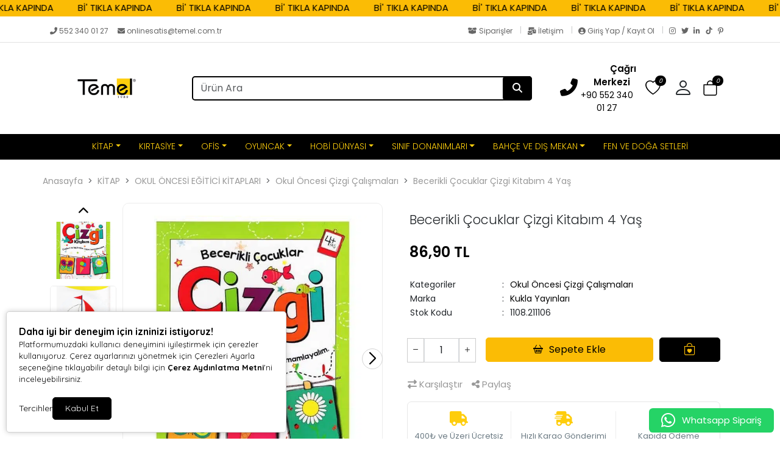

--- FILE ---
content_type: text/html; charset=UTF-8
request_url: https://www.temel.com.tr/becerikli-cocuklar-cizgi-kitabim-4-yas-14351
body_size: 46588
content:
<!doctype html><html lang="tr" dir="ltr"><head><meta charset="UTF-8"><meta http-equiv="X-UA-Compatible" content="IE=edge"><meta name="viewport" content="width=device-width, initial-scale=1, user-scalable=no, minimum-scale=1.0, maximum-scale=1.0"><title>Becerikli Çocuklar Çizgi Kitabım 4 Yaş</title><meta name="description" content="Becerikli Çocuklar Çizgi Kitabım 4 Yaş - temelcomtr Okul Öncesi Çizgi Çalışmaları Kitapları Güvenilir Alışverişin Adresi temelcomtr ile Bi' Tıkla Kapında"><meta name="keywords" content="Okul Öncesi Çizgi Çalışması, Okul Öncesi Çizgi Çalışmaları, Okul Öncesi Çizgi Kitabı"><meta name="author" content="Entegra E-Ticaret"><meta name="robots" content="index,follow"/><link rel="canonical" href="https://www.temel.com.tr/becerikli-cocuklar-cizgi-kitabim-4-yas-14351"/><link rel="alternate" hreflang="tr" href="https://www.temel.com.tr/becerikli-cocuklar-cizgi-kitabim-4-yas-14351"/><link rel="alternate" hreflang="x-default" href="https://www.temel.com.tr/"/><link rel="icon" type="image/png" sizes="16x16" href="https://www.temel.com.tr/uploads/favicon.png"><meta property="og:url" content="https://www.temel.com.tr/becerikli-cocuklar-cizgi-kitabim-4-yas-14351"/><meta property="og:type" content="website"/><meta property="og:title" content="Becerikli Çocuklar Çizgi Kitabım 4 Yaş"/><meta property="og:description" content="Becerikli Çocuklar Çizgi Kitabım 4 Yaş - temelcomtr Okul Öncesi Çizgi Çalışmaları Kitapları Güvenilir Alışverişin Adresi temelcomtr ile Bi' Tıkla Kapında"/><meta property="og:image" itemprop="image" content="https://www.temel.com.tr/uploads/urunler/4-yas-becerikli-cocuklar-cizgi-kitabim-kukla-yayinlari-36258.webp"/><meta name="csrf_ecommerce_name" content="0661e41fc16e3e8d55d2fb13d32ca8ae"><link rel="stylesheet" href="https://www.temel.com.tr/assets/themes/theme11_te/css/bootstrap.min.css"><link rel="stylesheet" href="https://www.temel.com.tr/assets/themes/theme11_te/icons/bootstrap-icons.css"><link rel="stylesheet" href="https://www.temel.com.tr/assets/themes/theme11_te/owl/assets/owl.carousel.min.css"><link rel="stylesheet" href="https://www.temel.com.tr/assets/themes/theme11_te/owl/assets/owl.theme.default.min.css"><link rel="stylesheet" href="https://www.temel.com.tr/assets/themes/theme11_te/css/custom.css?v=v.1.2.40"><link rel="stylesheet" href="https://www.temel.com.tr/assets/themes/theme11_te/vplayer/plyr.css?v=1.2"><link rel="stylesheet" href="https://www.temel.com.tr/assets/ny/css/custom.css?v=v.1.2.40"><link rel="stylesheet" href="https://www.temel.com.tr/assets/ny/css/rd-navbar.css"><link rel="stylesheet" type="text/css" href="https://www.temel.com.tr/assets/ny/css/swiper-bundle.min.css">

<script src="https://www.temel.com.tr/assets/themes/theme11_te/js/jquery.js"></script>

<script type="text/javascript">
        let base_url = "https://www.temel.com.tr/";
        let lang_url = "https://www.temel.com.tr/";
        let rtlStatus = false;
        let nyBulkStatus = false;
        let csrfName = 'csrf_ecommerce_name'
        
        var csrfHash = $(`meta[name="${csrfName}"]`).attr('content');

        $(document).ready(function (){
            $("form:not([data-search-filter])").each(function () {
                let method = ($(this).attr("method") || "get").toLowerCase();
                if (method !== "get") {
                    let metaCsrfHash = $(`meta[name="${csrfName}"]`).attr('content');
                    $(this).append(`<input type="hidden" name="${csrfName}" value="${metaCsrfHash}" class="csrf-token">`);
                }
            });
        });

        $(document).ajaxSend(function (event, jqxhr, settings) {
            let newCsrfHash = $(`meta[name="${csrfName}"]`).attr('content');
            if (settings.type === "POST" || settings.type === "DELETE") {
                if (settings.data instanceof FormData) {
                    settings.data.append(csrfName, newCsrfHash);
                }else if (typeof settings.data === "string") {
                    settings.data += `&${csrfName}=${newCsrfHash}`;
                } else if (typeof settings.data === "object") {
                    settings.data[csrfName] = newCsrfHash;
                } else {
                    settings.data = `${csrfName}=${newCsrfHash}`;
                }
            }
        });

        $(document).ajaxComplete(function (event, xhr) {
            let newCsrfHashV2 = xhr.getResponseHeader("X-Csrf-Token");
            if (newCsrfHashV2) {
                $(`meta[name="${csrfName}"]`).attr('content', newCsrfHashV2);
                csrfHash = newCsrfHashV2;
                $("form:not([data-search-filter])").each(function () {
                    let existingInput = $(this).find(`input[name="${csrfName}"]`);
                    if (existingInput.length > 0) {
                        existingInput.val(newCsrfHashV2);
                    } else {
                        $(this).append(`<input type="hidden" name="${csrfName}" value="${newCsrfHashV2}" class="csrf-token">`);
                    }
                });
            }
        });
        
    </script>
<script src="https://www.temel.com.tr/assets/themes/theme11_te/js/bootstrap.bundle.min.js"></script>
<script src="https://www.temel.com.tr/assets/themes/theme11_te/owl/owl.carousel.min.js"></script>
<script src="https://www.temel.com.tr/assets/themes/theme11_te/js/popper.min.js"></script>
<script src="https://www.temel.com.tr/assets/themes/theme11_te/vplayer/plyr.js"></script>
<script src="https://www.temel.com.tr/assets/ny/js/cart.js?v=v.1.2.40"></script>
<script src="https://www.temel.com.tr/assets/ny/js/rd-navbar.js"></script>
<script src="https://www.temel.com.tr/assets/ny/js/jquery.maskedinput.js"></script>
<script src="https://www.temel.com.tr/assets/ny/js/readmore.js?v=v.1.2.40"></script>
<script src="https://www.temel.com.tr/assets/themes/theme11_te/js/sweetalert2.all.min.js"></script>
<script src="https://www.temel.com.tr/assets/ny/js/swiper-bundle.min.js"></script>

<script type="text/javascript">
            $(window).on("blur focus", function (e) {
                var prevType = $(this).data("prevType");
                var metaTitle = "Becerikli Çocuklar Çizgi Kitabım 4 Yaş";
                var sekmeTitle = "Bi' Tıkla Kapında | Temel";
                metaTitle = metaTitle.replace(/&#039;/g, "'");
                sekmeTitle = sekmeTitle.replace(/&#039;/g, "'");
                if (prevType != e.type) {
                    switch (e.type) {
                        case "blur":
                            $('title').text(sekmeTitle);
                            break;
                        case "focus":
                            $('title').text(metaTitle);
                            break;
                    }
                }
                $(this).data("prevType", e.type);
            });
        </script>

<script src="https://www.temel.com.tr/assets/ny/js/echo.js"></script>
<script src="https://www.temel.com.tr/assets/ny/js/customs.js?v=v.1.2.40"></script>

<script>
                    const customOptions = {
                        document_url: "https://www.temel.com.tr/",
                        button_bg: "#000000",
                        button_color: "#FFFFFF",
                        border_color: "#000000",
                        reject_status: 1
                    };
                </script>
<script src="https://www.temel.com.tr/assets/ny/js/cookie-v3.js"></script>

<script>(function(w,d,s,l,i){w[l]=w[l]||[];w[l].push({'gtm.start':
new Date().getTime(),event:'gtm.js'});var f=d.getElementsByTagName(s)[0],
j=d.createElement(s),dl=l!='dataLayer'?'&l='+l:'';j.async=true;j.src=
'https://www.googletagmanager.com/gtm.js?id='+i+dl;f.parentNode.insertBefore(j,f);
})(window,document,'script','dataLayer','GTM-P3PS4BPC');</script>
<script async src="https://www.googletagmanager.com/gtag/js?id=AW-11518783768"></script> <script> window.dataLayer = window.dataLayer || []; function gtag(){dataLayer.push(arguments);} gtag('js', new Date()); gtag('config', 'AW-11518783768'); </script>

<script>
  gtag('event', 'conversion', {
      'send_to': 'AW-16895059830/lg7-CI6L5KIaEPbOmPg-',
      'value': 1.0,
      'currency': 'TRY',
      'transaction_id': ''
  });
</script>

<script async src="https://www.googletagmanager.com/gtag/js?id=G-D2VGXN01HD"></script>
<script>
  window.dataLayer = window.dataLayer || [];
  function gtag(){dataLayer.push(arguments);}
  gtag('js', new Date());

  gtag('config', 'G-D2VGXN01HD');
</script>

<script>
  gtag('event', 'conversion', {
      'send_to': 'AW-16895059830/uqABCPWnz6MaEPbOmPg-',
      'transaction_id': ''
  });
</script>

<script>
  gtag('event', 'conversion_event_purchase_2', {
    // <event_parameters>
  });
</script>

<script>
  gtag('event', 'conversion_event_add_to_cart', {
    // <event_parameters>
  });
</script>

<script>
  gtag('event', 'conversion_event_page_view', {
    // <event_parameters>
  });
</script>

<script async src="https://www.googletagmanager.com/gtag/js?id=AW-16930502981"></script>
<script>
  window.dataLayer = window.dataLayer || [];
  function gtag(){dataLayer.push(arguments);}
  gtag('js', new Date());

  gtag('config', 'AW-16930502981');
</script>

<script>
  gtag('event', 'conversion', {
      'send_to': 'AW-16930502981/xsCOCKDm3qoaEMXyi4k_',
      'value': 1.0,
      'currency': 'TRY'
  });
</script>

<script>
function gtag_report_conversion(url) {
  var callback = function () {
    if (typeof(url) != 'undefined') {
      window.location = url;
    }
  };
  gtag('event', 'conversion', {
      'send_to': 'AW-16930502981/xsCOCKDm3qoaEMXyi4k_',
      'value': 1.0,
      'currency': 'TRY',
      'event_callback': callback
  });
  return false;
}
</script>

<script>
  gtag('event', 'conversion_event_page_view', {
    // <event_parameters>
  });
</script>

<script>
  // Helper function to delay opening a URL until a gtag event is sent.
  // Call it in response to an action that should navigate to a URL.
  function gtagSendEvent(url) {
    var callback = function () {
      if (typeof url === 'string') {
        window.location = url;
      }
    };
    gtag('event', 'conversion_event_page_view', {
      'event_callback': callback,
      'event_timeout': 2000,
      // <event_parameters>
    });
    return false;
  }
</script>

<script>
  gtag('event', 'conversion_event_add_to_cart', {
    // <event_parameters>
  });
</script>

<script>
  // Helper function to delay opening a URL until a gtag event is sent.
  // Call it in response to an action that should navigate to a URL.
  function gtagSendEvent(url) {
    var callback = function () {
      if (typeof url === 'string') {
        window.location = url;
      }
    };
    gtag('event', 'conversion_event_add_to_cart', {
      'event_callback': callback,
      'event_timeout': 2000,
      // <event_parameters>
    });
    return false;
  }
</script>

<script>
  gtag('event', 'conversion_event_purchase_1', {
    // <event_parameters>
  });
</script>

<script>
  // Helper function to delay opening a URL until a gtag event is sent.
  // Call it in response to an action that should navigate to a URL.
  function gtagSendEvent(url) {
    var callback = function () {
      if (typeof url === 'string') {
        window.location = url;
      }
    };
    gtag('event', 'conversion_event_purchase_1', {
      'event_callback': callback,
      'event_timeout': 2000,
      // <event_parameters>
    });
    return false;
  }
</script>

<script async src="https://www.googletagmanager.com/gtag/js?id=G-L2T43E47TT"></script>
<script>
  window.dataLayer = window.dataLayer || [];
  function gtag(){dataLayer.push(arguments);}
  gtag('js', new Date());

  gtag('config', 'G-L2T43E47TT');
</script>

<script>
!function(f,b,e,v,n,t,s)
{if(f.fbq)return;n=f.fbq=function(){n.callMethod?
n.callMethod.apply(n,arguments):n.queue.push(arguments)};
if(!f._fbq)f._fbq=n;n.push=n;n.loaded=!0;n.version='2.0';
n.queue=[];t=b.createElement(e);t.async=!0;
t.src=v;s=b.getElementsByTagName(e)[0];
s.parentNode.insertBefore(t,s)}(window, document,'script',
'https://connect.facebook.net/en_US/fbevents.js');
fbq('init', '952819330304651');
fbq('track', 'PageView');
</script>
<noscript><img height="1" width="1" style="display:none" src="https://www.facebook.com/tr?id=952819330304651&ev=PageView&noscript=1" /></noscript>

<style>
            .breadcrumb-item+.breadcrumb-item::before{ content:">"!important; }
            :root {
                --menuBgColor: #000000;
                --menuBorderColor: #e3e3e3;
                --menuTextColor: #fece0c;
                --menuTextHoverColor: #fafafa;
                --leftMenuBgColor: #f0f0f0;
                --leftMenuBgHoverColor: #ffffff;
                --leftMenuTextColor: #000000;
                --leftMenuTextHoverColor: #000000;
                --headerSearchBtColor: #000000;
                --headerSearchBtIconColor: #ffffff;
                --productBtBgColor: #fbbc05;
                --productBtTextColor: #000000;
                --productBtNowTextColor: #ffffff;
                --productNowBtBgColor: #000000;
                --productsaleBgColor: #ff0000;
                --footerBgColor: #1c1c1c;
                --footerTitleColor: #e1e1e1;
                --footerTextColor: #e1e1e1;
             --footerBarTextColor: #000000;
             --footerBarHoverTextColor: #939393;
             --footerBarBgColor: #000000;
             --websiteBreadCrumbBackgroundColor: #ffffff;
             --websiteBreadCrumbTextColor: #fece0c;
             --siteBtBgColor: #2167cc;
                --siteBtTextColor: #ffffff;
                --siteLinkHover: #2167cc;
                --productNowBtBgColorHover: #ffffff;
                --productBtNowTextColorHover: #000000;
                --productBtTextColorHover: #000000;
                --productBtBgColorHover: #ffffff;
                --favBtBgColor: #000000;
                --favBtBgColorHover: #ffffff;
                --favBtTxtColorHover: #fbbc05;
                --favBtTxtColor: #fbbc05;
                --favBtIcnSelect: #ffffff;
                --favBtBgSelect: #ffaa00;
                --dontStockBgColor: #b2b2b2;
                --dontStockTextColor: #000000;
                --dontStockBgColorHover: #000000;
                --dontStockTextColorHover: #b2b2b2;
                --productBulkDiscActive: #fbbc05;
                --productBulkDiscActiveTextColor: #000000;
                --productCartDiscTextColor: #010000;

             --priceTextColor: #000000;
                        }

            span.product-price {
                color: var(--priceTextColor) !important;
            }

            ins.new-price {
                color: var(--priceTextColor) !important;
            }

            span.price {
                color: var(--priceTextColor) !important;
            }

            .productTitle, .productTitle a, .productTitle span{
                color: var(--siteLinkHover)!important;
            }
        </style>
<link rel="stylesheet" href="https://www.temel.com.tr/assets/ny/js/echo.js">
<style>
        :root{
            --productNewTicketBgColor: #ff0000;
            --productNewTicketTextColor: #0d0c0c;
        }
        
    </style>

<link rel="stylesheet" href="">

<script type="application/ld+json">
          {"@context":"https:\/\/schema.org","@type":"Product","name":"Becerikli \u00c7ocuklar \u00c7izgi Kitab\u0131m 4 Ya\u015f","image":["https:\/\/www.temel.com.tr\/uploads\/urunler\/4-yas-becerikli-cocuklar-cizgi-kitabim-kukla-yayinlari-36258.webp"],"description":"\nBecerikli \u00c7ocuklar \u00c7izgi Kitab\u0131m (4+ Ya\u015f)4 ya\u015f ve \u00fczeri \u00e7ocuklar\u0131n kullan\u0131m\u0131 i\u00e7in uygundur.&lt;?xml:namespace prefix = \"o\" ns = \"urn:schemas-microsoft-com:office:office\" \/&gt;\n4 ya\u015f\u0131ndaki \u00e7ocuklar\u0131n kol kaslar\u0131 hen\u00fcz geli\u015fmemi\u015ftir. Bu nedenle \u00e7e\u015fitli etkinliklerle bu kaslar\u0131n geli\u015fmesi sa\u011flanmal\u0131d\u0131r. Elinizdeki kitapla \u00e7ocuklar\u0131n kalem tutma, el-g\u00f6z koordinasyonu ve psikomotor becerileri geli\u015fecek, \u00e7ocuklar her sayfada yeni yeni kavramlarla tan\u0131\u015facak, ayr\u0131ca her sayfada yer alan y\u00f6nergeleri takip ederek dikkat becerisi kazanacak.\n \nKitap boyutu: 19x27\nSayfa say\u0131s\u0131: 30\n ","sku":"1108.211106","mpn":"","gtin13":"9786052211106","storecode":"","barcode":"9786052211106","brand":{"@type":"Brand","name":"Kukla Yay\u0131nlar\u0131"},"aggregateRating":{"@type":"AggregateRating","ratingValue":5,"reviewCount":1},"offers":{"@type":"Offer","url":"https:\/\/www.temel.com.tr\/becerikli-cocuklar-cizgi-kitabim-4-yas-14351","priceCurrency":"TRY","price":"86.90","availability":"https:\/\/schema.org\/InStock","itemCondition":"https:\/\/schema.org\/NewCondition"},"breadcrumb":{"@type":"BreadcrumbList","itemListElement":[{"@type":"ListItem","position":1,"name":"Anasayfa","item":"https:\/\/www.temel.com.tr\/"},{"@type":"ListItem","position":2,"name":"K\u0130TAP","item":"https:\/\/www.temel.com.tr\/kitap"},{"@type":"ListItem","position":3,"name":"OKUL \u00d6NCES\u0130 E\u011e\u0130T\u0130C\u0130 K\u0130TAPLARI","item":"https:\/\/www.temel.com.tr\/okul-oncesi-egitici-kitaplari"},{"@type":"ListItem","position":4,"name":"Okul \u00d6ncesi \u00c7izgi \u00c7al\u0131\u015fmalar\u0131","item":"https:\/\/www.temel.com.tr\/okul-oncesi-cizgi-calismalari"},{"@type":"ListItem","position":5,"name":"Becerikli \u00c7ocuklar \u00c7izgi Kitab\u0131m 4 Ya\u015f","item":"https:\/\/www.temel.com.tr\/becerikli-cocuklar-cizgi-kitabim-4-yas-14351"}]}}
        </script>
</head><body><div class="d-none nyCartBlurClasses"></div><div class="ny-add-cart-modal"><div class="ny-add-cart-modal-content"><span class="ny-add-cart-modal-close-btn">×</span><div class="ny-add-cart-modal-body"><div id="ny-add-cart-product-zone" class="row"><div class="col-md-2 col-sm-12 pe-0"><img id="product-image" alt="product" class="ny-add-cart-modal-img" src=""></div><div class="col-md-7 col-sm-12 ny-add-cart-modal-container"><span class="ny-add-cart-success-title"><i class="fa-solid fa-circle-check"></i> Ürünler Sepete Eklendi</span><span id="product-name" class="ny-add-cart-modal-title"></span><span id="product-variant" class="ny-add-cart-modal-info d-none"></span><span id="product-qty" class="ny-add-cart-modal-info"></span><span id="product-price" class="ny-add-cart-modal-info"></span></div><div class="col-md-3 col-sm-12 ny-add-cart-modal-container ny-add-cart-modal-btnzone"><a href="https://www.temel.com.tr/sepet" title="Sepete Git" class="ny-add-cart-modal-btn ny-add-cart-modal-cart-btn">Sepete Git</a><a onclick="$('.ny-add-cart-modal').hide();" href="javascript:void(0)" title="Alışverişe Devam Et" class="ny-add-cart-modal-btn ny-add-cart-modal-cont-btn">Alışverişe Devam Et</a></div></div></div></div></div><div id="17691219212617" data-cmp-type="main_header" data-cmp-key="main_header#1" class="cmp header w-100" ><div id="header-container" class="container-fluid p-0 w-100">

<style>
                    .ny-marquee-text {
                     background-color: #fbbc05;
                     color: #000000;
                        display: flex;
                    }

                    .ny-marquee-text .ny-marquee-wrapper {
                        display: flex;
                        overflow: hidden;
                        transform: translateZ(0)
                    }

                    .ny-marquee-text .ny-marquee-wrapper .ny-marquee-text-container {
                        margin: .15em 0;
                        white-space: nowrap;
                        width: auto;
                        perspective: 900;
                        animation: ny-marquee-returnLeft 8s linear infinite forwards;
                        font-size: 15px;
                        animation-duration: 100s;
                    }

                    @media (min-width: 768px) {
                        .ny-marquee-text .ny-marquee-wrapper .ny-marquee-text-container {
                            animation-duration: 100;
                            font-size: 15px;
                        }
                    }

                    .ny-marquee-text .ny-marquee-wrapper .ny-marquee-text-container.ny-marquee-animationActive {
                        animation-direction: reverse
                    }

                    .ny-marquee-text .ny-marquee-wrapper .ny-marquee-text-container.ny-marquee-animationPasive {
                        animation: none;
                        transform: translateX(-31%)
                    }

                    .ny-marquee-text .ny-marquee-wrapper .ny-marquee-text-container span {
                        padding: 0 15px
                    }


                    @media (min-width: 768px) {
                        .ny-marquee-text .ny-marquee-wrapper .ny-marquee-text-container span {
                            padding: 0 20px
                        }
                    }

                                        @keyframes ny-marquee-returnLeft {
                        0% {
                            transform: translateX(-51%)
                        }
                        to {
                            transform: translateX(-1%)
                        }
                    }

                    @keyframes ny-marquee-returnRight {
                        0% {
                            transform: translateX(0)
                        }
                        to {
                            transform: translateX(-100%)
                        }
                    }

                                    </style>
<div class="ny-marquee-text"><div class="ny-marquee-wrapper"><div class="ny-marquee-text-container ny-marquee-animationActive"><span>Bİ' TIKLA KAPINDA</span><span>Bİ' TIKLA KAPINDA</span><span>Bİ' TIKLA KAPINDA</span><span>Bİ' TIKLA KAPINDA</span><span>Bİ' TIKLA KAPINDA</span><span>Bİ' TIKLA KAPINDA</span><span>Bİ' TIKLA KAPINDA</span><span>Bİ' TIKLA KAPINDA</span><span>Bİ' TIKLA KAPINDA</span><span>Bİ' TIKLA KAPINDA</span><span>Bİ' TIKLA KAPINDA</span><span>Bİ' TIKLA KAPINDA</span><span>Bİ' TIKLA KAPINDA</span><span>Bİ' TIKLA KAPINDA</span><span>Bİ' TIKLA KAPINDA</span><span>Bİ' TIKLA KAPINDA</span><span>Bİ' TIKLA KAPINDA</span><span>Bİ' TIKLA KAPINDA</span><span>Bİ' TIKLA KAPINDA</span><span>Bİ' TIKLA KAPINDA</span><span>Bİ' TIKLA KAPINDA</span><span>Bİ' TIKLA KAPINDA</span><span>Bİ' TIKLA KAPINDA</span><span>Bİ' TIKLA KAPINDA</span><span>Bİ' TIKLA KAPINDA</span><span>Bİ' TIKLA KAPINDA</span><span>Bİ' TIKLA KAPINDA</span><span>Bİ' TIKLA KAPINDA</span><span>Bİ' TIKLA KAPINDA</span><span>Bİ' TIKLA KAPINDA</span><span>Bİ' TIKLA KAPINDA</span></div></div></div><div class="clearfix"></div><div id="header-top-bar" class="header-top mt-2 mb-0 p-0"><div class="container"><div class="row p-0"><div class="header-left col-md-6"><p class="welcome-msg w-100" style="animation: unset;"><a style="color: #666666;" href="tel:552 340 01 27"><i class="fas fa-phone-alt"></i>&nbsp;552 340 01 27
</a>&nbsp;&nbsp;&nbsp;
<a style="color: #666666;" class="nymbr " href="mailto:onlinesatis@temel.com.tr"><i class="fa fa-envelope" aria-hidden="true"></i>&nbsp;onlinesatis@temel.com.tr
</a></p></div><div class="header-right col-md-6"><div style="float: right;"><a style="color: #666666; padding:0px 10px;" href="https://www.temel.com.tr/siparisler" class="contact d-lg-show pt-0 pb-0"><i class="fas fa-box-open"></i> Siparişler
</a><div class="vr"></div><a style="color: #666666; padding:0px 10px;" href="https://www.temel.com.tr/iletisim" class="help d-lg-show pt-0 pb-0"><i class="fas fa-mail-bulk"></i> İletişim
</a><div class="vr"></div><a style="color: #666666; padding:0px 10px;" href="https://www.temel.com.tr/profil/giris" class="contact d-lg-show pt-0 pb-0"><i class="fas fa-user-circle"></i> Giriş Yap / Kayıt Ol
</a><div class="vr" style="margin-right:10px;"></div><a href="https://www.instagram.com/temelcomtr/" target="_blank" rel="nofollow" class="social-link social-instagram" title="Instagram"><i class="fab fa-instagram"></i></a><a href="https://twitter.com/temelcomtr" target="_blank" rel="nofollow" class="social-link social-twitter" title="Twitter"><i class="fab fa-twitter"></i></a><a href="https://www.linkedin.com/in/temel-kitap-k%C4%B1rtasiye-ve-oyuncak-464b59194/" target="_blank" rel="nofollow" class="social-link social-linkedin" title="LinkedIn"><i class="fab fa-linkedin-in"></i></a><a href="https://www.tiktok.com/@temelcomtr" target="_blank" rel="nofollow" class="social-link social-tiktok" title="TikTok"><i class="fab fa-tiktok"></i></a><a href="https://tr.pinterest.com/temelkirtasiye/" target="_blank" rel="nofollow" class="social-link social-pinterest" title="Pinterest"><i class="fab fa-pinterest-p"></i></a></div></div></div></div></div><header class="container d-flex flex-wrap align-items-center justify-content-center justify-content-md-between"><a href="https://www.temel.com.tr/" id="logoBox" class="d-flex align-items-center col-md-2 mb-2 mb-md-0"><img loading="lazy" fetchpriority="high" class="logoImg img-fluid" src="https://www.temel.com.tr/uploads/logo.png" alt="Temel Kitap Kirtasiye Oyuncak İnş. San. Ltd. Şti."></a><div class="col-9 col-md-6 mb-2 d-flex justify-content-center mb-md-0 menuBox mobHide" style="position: relative;"><form data-search-filter action="https://www.temel.com.tr/arama" method="GET" class="col-lg-12 top-header-search-box"><input type="text" class="form-control" name="urunAra" id="q" onkeyup="searchpr(this.value)" autocomplete="off" placeholder="Ürün Ara" required/><button type="submit" class="btn"><i class="fa fa-search"></i></button></form><ul class="searchlist" style="width: 100%;"></ul></div><div class="col-md-3 col-12 text-end"><ul class="cartIconBox" style="display:flex; flex-flow: row-reverse;justify-content: flex-start;align-items: center;"><li><a class="ny-offcanvas-show"><i class="bi bi-bag" style="position: relative"><span class="cartcountBox cartTotal">0</span></i></a></li>

<style>
                        .dropdownAc {
                            position: relative;
                            display: inline-block;
                        }
                        .dropdownAc:hover .dropdownAc-menu {
                            display: block;
                        }
                        .dropdownAc-menu {
                            display: none;
                            position: absolute;
                            z-index: 1000;
                            background-color: #fff;
                            box-shadow: 0px 8px 16px 0px rgba(0,0,0,0.2);
                            min-width: 250px;
                            padding: 10px;
                            left: auto;
                            right: 0;
                            width: max-content;
                            white-space: nowrap;
                        }
                        @media (max-width: 768px) {
                            .dropdownAc-menu {
                                box-sizing: border-box;
                            }
                        }
                        .dropdownAc-item {
                            display: block;
                            width: 100%;
                            padding: 5px 10px;
                            clear: both;
                            font-weight: normal;
                            line-height: 1.5;
                            color: #212529;
                            text-align: left;
                        }
                        .dropdownAc-item:hover, .dropdownAc-item:focus {
                            color: #16181b;
                            text-decoration: none;
                            background-color: #f8f9fa;
                        }
                    </style>
<div class="dropdownAc"><a class="btn" href="https://www.temel.com.tr/profil" role="button" id="dropdownMenuLink" aria-haspopup="true" aria-expanded="false" style="padding-left: 0px; padding-right: 15px;"><i style="font-size: 32px;" class="bi bi-person"></i></a><div class="dropdownAc-menu" aria-labelledby="dropdownMenuLink"><a class="dropdownAc-item" href="https://www.temel.com.tr/profil/giris"><i style="font-size: 34px;" class="bi bi-person"></i> Giriş Yap / Kayıt Ol
</a></div></div><li><a href="https://www.temel.com.tr/profil/favori"><i class="bi bi-heart" style="position: relative;"><span class="cartcountBox favoriTotal">0</span></i></a></li><li class=" mobShow "><a href="javascript:;" onclick="openSearch()"><i class="bi bi-search"></i></a></li><a href="tel: +90 552 340 01 27" class="callCenter"><div class="icon mr-0 mr-lg-2"><i class="fas fa-phone-alt"></i></div><div class="icon-box-content d-lg-show"><span class="title">Çağrı Merkezi</span><p class="number">+90 552 340 01 27</p></div></a><span class="divider"></span><li class="mobShow mobileMenuSelector"><a href="javascript:;" class="mobile-menu-toggler"><i class="bi bi-list"></i></a></li></ul></div></header><div class="fullHorizontalMenuRow mobHide" style="padding:10px;"><div class="container fullHorizontalMenu"><ul class="nav col-12 col-md-12 d-flex justify-content-center mb-md-0 menuBox mobHide"><li class="nav-item dropdown dropdown-mega position-static"><a class="nav-link dropdown-toggle " data-bs-toggle="dropdown" data-bs-auto-close="outside" aria-expanded="false" target="_parent" href="https://www.temel.com.tr/kitap" title="KİTAP">KİTAP</a><div class="dropdown-menu shadow"><div class="mega-content px-4"><div class="container-fluid"><div class="row"><div class="row col-8 offset-lg-2"><div class="col-12 col-sm-4 col-md-3 py-2"><ul class="submenu-ny"><li><a target="_parent" class="" href="https://www.temel.com.tr/okul-oncesi-egitici-kitaplari" title="OKUL ÖNCESİ EĞİTİCİ KİTAPLARI">OKUL ÖNCESİ EĞİTİCİ KİTAPLARI</a></li><li><a target="_parent" class="" href="https://www.temel.com.tr/boyama-kitaplari" title="Boyama Kitapları">Boyama Kitapları</a></li><li><a target="_parent" class="" href="https://www.temel.com.tr/bilim-ve-teknik-kitaplari" title="Bilim ve Teknik Kitapları">Bilim ve Teknik Kitapları</a></li><li><a target="_parent" class="" href="https://www.temel.com.tr/dikkat-ve-gelisim-kitaplari" title="Dikkat ve Gelişim Kitapları">Dikkat ve Gelişim Kitapları</a></li><li><a target="_parent" class="" href="https://www.temel.com.tr/egitici-hikaye-kitaplari" title="Eğitici Hikaye Kitapları">Eğitici Hikaye Kitapları</a></li><li><a target="_parent" class="" href="https://www.temel.com.tr/okul-oncesi-egitim-seti" title="Okul Öncesi Eğitim Seti">Okul Öncesi Eğitim Seti</a></li><li><a target="_parent" class="" href="https://www.temel.com.tr/okul-oncesi-etkinlik-kitaplari" title="Okul Öncesi Etkinlik Kitapları">Okul Öncesi Etkinlik Kitapları</a></li><li><a target="_parent" class="" href="https://www.temel.com.tr/okul-oncesi-cizgi-calismalari" title="Okul Öncesi Çizgi Çalışmaları">Okul Öncesi Çizgi Çalışmaları</a></li><li><a target="_parent" class="" href="https://www.temel.com.tr/okul-oncesi-matematik-kitaplari" title="Okul Öncesi Matematik Kitapları">Okul Öncesi Matematik Kitapları</a></li></ul></div><div class="col-12 col-sm-4 col-md-3 py-2"><ul class="submenu-ny"><li><a target="_parent" class="" href="https://www.temel.com.tr/sinavlara-hazirlik-kitaplari" title="SINAVLARA HAZIRLIK KİTAPLARI">SINAVLARA HAZIRLIK KİTAPLARI</a></li><li><a target="_parent" class="" href="https://www.temel.com.tr/ilkokul-kaynak-kitaplar" title="İlkokul Kaynak Kitaplar">İlkokul Kaynak Kitaplar</a></li></ul></div></div></div></div></div></div></li><li class="nav-item dropdown dropdown-mega position-static"><a class="nav-link dropdown-toggle " data-bs-toggle="dropdown" data-bs-auto-close="outside" aria-expanded="false" target="_parent" href="https://www.temel.com.tr/kirtasiye" title="KIRTASİYE">KIRTASİYE</a><div class="dropdown-menu shadow"><div class="mega-content px-4"><div class="container-fluid"><div class="row"><div class="row col-8 offset-lg-2"><div class="col-12 col-sm-4 col-md-3 py-2"><ul class="submenu-ny"><li><a target="_parent" class="" href="https://www.temel.com.tr/boya-ve-boya-urunleri" title="Boya ve Boya Ürünleri">Boya ve Boya Ürünleri</a></li><li><a target="_parent" class="" href="https://www.temel.com.tr/sulu-boyalar" title="Sulu Boyalar">Sulu Boyalar</a></li><li><a target="_parent" class="" href="https://www.temel.com.tr/keceli-boya-kalemleri" title="Keçeli Boya Kalemleri">Keçeli Boya Kalemleri</a></li><li><a target="_parent" class="" href="https://www.temel.com.tr/kuru-boya-kalemleri" title="Kuru Boya Kalemleri">Kuru Boya Kalemleri</a></li><li><a target="_parent" class="" href="https://www.temel.com.tr/pastel-ve-mum-boya-kalemleri" title="Pastel ve Mum Boya Kalemleri">Pastel ve Mum Boya Kalemleri</a></li></ul></div><div class="col-12 col-sm-4 col-md-3 py-2"><ul class="submenu-ny"><li><a target="_parent" class="" href="https://www.temel.com.tr/kalem-ve-yazi-gerecleri" title="Kalem ve Yazı Gereçleri">Kalem ve Yazı Gereçleri</a></li><li><a target="_parent" class="" href="https://www.temel.com.tr/cetvel-ve-gonye" title="Cetvel ve Gönye ">Cetvel ve Gönye </a></li><li><a target="_parent" class="" href="https://www.temel.com.tr/teknik-cizim-kalemi" title="Çizim Kalemleri">Çizim Kalemleri</a></li><li><a target="_parent" class="" href="https://www.temel.com.tr/fosforlu-kalemler" title="Fosforlu Kalemler">Fosforlu Kalemler</a></li><li><a target="_parent" class="" href="https://www.temel.com.tr/luks-kalem" title="Lüks Kalem">Lüks Kalem</a></li><li><a target="_parent" class="" href="https://www.temel.com.tr/marker-kalemler" title="Marker Kalemler">Marker Kalemler</a></li><li><a target="_parent" class="" href="https://www.temel.com.tr/murekkepler" title="Mürekkepler">Mürekkepler</a></li><li><a target="_parent" class="" href="https://www.temel.com.tr/kalem-uclari" title="Kalem Uçları">Kalem Uçları</a></li><li><a target="_parent" class="" href="https://www.temel.com.tr/kalemtras-ve-silgiler" title="Kalemtraş ve Silgiler">Kalemtraş ve Silgiler</a></li><li><a target="_parent" class="" href="https://www.temel.com.tr/kursun-kalemler" title="Kurşun Kalemler">Kurşun Kalemler</a></li><li><a target="_parent" class="" href="https://www.temel.com.tr/permanent-kalemler" title="Permanent Kalemler">Permanent Kalemler</a></li><li><a target="_parent" class="" href="https://www.temel.com.tr/uclu-ve-versatil-kalemler" title="Uçlu ve Versatil Kalemler">Uçlu ve Versatil Kalemler</a></li><li><a target="_parent" class="" href="https://www.temel.com.tr/tukenmez-kalemler" title="Tükenmez Kalemler">Tükenmez Kalemler</a></li><li><a target="_parent" class="" href="https://www.temel.com.tr/tahta-kalemleri" title="Tahta Kalemleri">Tahta Kalemleri</a></li></ul></div><div class="col-12 col-sm-4 col-md-3 py-2"><ul class="submenu-ny"><li><a target="_parent" class="" href="https://www.temel.com.tr/okul-defteri-ve-ajandalar" title="Okul Defteri ve Ajandalar">Okul Defteri ve Ajandalar</a></li><li><a target="_parent" class="" href="https://www.temel.com.tr/ajandalar" title="Ajandalar">Ajandalar</a></li><li><a target="_parent" class="" href="https://www.temel.com.tr/bloknotlar" title="Bloknotlar">Bloknotlar</a></li><li><a target="_parent" class="" href="https://www.temel.com.tr/eskiz-defterleri" title="Eskiz Defterleri">Eskiz Defterleri</a></li><li><a target="_parent" class="" href="https://www.temel.com.tr/cizgili-defterler" title="Çizgili Defterler">Çizgili Defterler</a></li><li><a target="_parent" class="" href="https://www.temel.com.tr/cizgisiz-defterler" title="Çizgisiz Defterler">Çizgisiz Defterler</a></li><li><a target="_parent" class="" href="https://www.temel.com.tr/kareli-defterler" title="Kareli Defterler">Kareli Defterler</a></li><li><a target="_parent" class="" href="https://www.temel.com.tr/not-defteleri" title="Not Defteleri">Not Defteleri</a></li><li><a target="_parent" class="" href="https://www.temel.com.tr/resim-defterleri" title="Resim Defterleri">Resim Defterleri</a></li></ul></div><div class="col-12 col-sm-4 col-md-3 py-2"><ul class="submenu-ny"><li><a target="_parent" class="" href="https://www.temel.com.tr/canta-kalem-kutusu-ve-mataralar" title="Çanta - Kalem Kutusu ve Mataralar">Çanta - Kalem Kutusu ve Mataralar</a></li><li><a target="_parent" class="" href="https://www.temel.com.tr/anaokulu-cantasi" title="Anaokulu Çantası">Anaokulu Çantası</a></li><li><a target="_parent" class="" href="https://www.temel.com.tr/beslenme-cantalari" title="Beslenme Çantaları">Beslenme Çantaları</a></li><li><a target="_parent" class="" href="https://www.temel.com.tr/erkek-okul-cantalari" title="Erkek Okul Çantaları">Erkek Okul Çantaları</a></li><li><a target="_parent" class="" href="https://www.temel.com.tr/kalem-kutulari" title="Kalem Kutuları">Kalem Kutuları</a></li><li><a target="_parent" class="" href="https://www.temel.com.tr/kiz-okul-cantalari" title="Kız Okul Çantaları">Kız Okul Çantaları</a></li><li><a target="_parent" class="" href="https://www.temel.com.tr/suluk-ve-mataralar" title="Suluk ve Mataralar">Suluk ve Mataralar</a></li><li><a target="_parent" class="" href="https://www.temel.com.tr/proje-ve-resim-cantalari" title="Proje ve Resim Çantaları">Proje ve Resim Çantaları</a></li><li><a target="_parent" class="" href="https://www.temel.com.tr/unisex-okul-cantalari" title="Unisex Okul Çantaları">Unisex Okul Çantaları</a></li></ul></div><div class="col-12 col-sm-4 col-md-3 py-2"><ul class="submenu-ny"><li><a target="_parent" class="" href="https://www.temel.com.tr/yapistiricilar" title="Yapıştırıcılar">Yapıştırıcılar</a></li><li><a target="_parent" class="" href="https://www.temel.com.tr/bant-cesitleri" title="Bant Çeşitleri">Bant Çeşitleri</a></li><li><a target="_parent" class="" href="https://www.temel.com.tr/stick-yapistiricilar" title="Stick Yapıştırıcılar">Stick Yapıştırıcılar</a></li><li><a target="_parent" class="" href="https://www.temel.com.tr/sivi-yapistiricilar" title="Sıvı Yapıştırıcılar">Sıvı Yapıştırıcılar</a></li><li><a target="_parent" class="" href="https://www.temel.com.tr/tack-it-sakiz-yapistiricilar" title="Tack-it Sakız Yapıştırıcılar">Tack-it Sakız Yapıştırıcılar</a></li></ul></div><div class="col-12 col-sm-4 col-md-3 py-2"><ul class="submenu-ny"><li><a target="_parent" class="" href="https://www.temel.com.tr/bayrak" title="Bayrak">Bayrak</a></li></ul></div><div class="col-12 col-sm-4 col-md-3 py-2"><ul class="submenu-ny"><li><a target="_parent" class="" href="https://www.temel.com.tr/cocuk-valizi" title="Çocuk Valizi">Çocuk Valizi</a></li></ul></div><div class="col-12 col-sm-4 col-md-3 py-2"><ul class="submenu-ny"><li><a target="_parent" class="" href="https://www.temel.com.tr/kirtasiye-setleri" title="Kırtasiye Setleri">Kırtasiye Setleri</a></li></ul></div><div class="col-12 col-sm-4 col-md-3 py-2"><ul class="submenu-ny"><li><a target="_parent" class="" href="https://www.temel.com.tr/oyun-hamur-cesitleri" title="Oyun Hamur Çeşitleri">Oyun Hamur Çeşitleri</a></li></ul></div><div class="col-12 col-sm-4 col-md-3 py-2"><ul class="submenu-ny"><li><a target="_parent" class="" href="https://www.temel.com.tr/okul-paket" title="Okul Paket">Okul Paket</a></li></ul></div></div></div></div></div></div></li><li class="nav-item dropdown dropdown-mega position-static"><a class="nav-link dropdown-toggle " data-bs-toggle="dropdown" data-bs-auto-close="outside" aria-expanded="false" target="_parent" href="https://www.temel.com.tr/ofis" title="OFİS">OFİS</a><div class="dropdown-menu shadow"><div class="mega-content px-4"><div class="container-fluid"><div class="row"><div class="row col-8 offset-lg-2"><div class="col-12 col-sm-4 col-md-3 py-2"><ul class="submenu-ny"><li><a target="_parent" class="" href="https://www.temel.com.tr/dosyalama-ve-arsiv" title="Dosyalama ve Arşiv">Dosyalama ve Arşiv</a></li><li><a target="_parent" class="" href="https://www.temel.com.tr/arsiv-kutusu" title="Arşiv Kutusu">Arşiv Kutusu</a></li><li><a target="_parent" class="" href="https://www.temel.com.tr/askili-dosyalar" title="Askılı Dosyalar">Askılı Dosyalar</a></li><li><a target="_parent" class="" href="https://www.temel.com.tr/dosya-ayraci" title="Dosya Ayracı">Dosya Ayracı</a></li><li><a target="_parent" class="" href="https://www.temel.com.tr/evrak-cantasi" title="Evrak Çantası">Evrak Çantası</a></li><li><a target="_parent" class="" href="https://www.temel.com.tr/evrak-dosyasi" title="Evrak Dosyası">Evrak Dosyası</a></li><li><a target="_parent" class="" href="https://www.temel.com.tr/sunum-dosyalari" title="Sunum Dosyaları">Sunum Dosyaları</a></li><li><a target="_parent" class="" href="https://www.temel.com.tr/sekreterlikler" title="Sekreterlikler">Sekreterlikler</a></li><li><a target="_parent" class="" href="https://www.temel.com.tr/sikistirmali-dosya" title="Sıkıştırmalı Dosya">Sıkıştırmalı Dosya</a></li><li><a target="_parent" class="" href="https://www.temel.com.tr/poset-dosyalar" title="Poşet Dosyalar">Poşet Dosyalar</a></li><li><a target="_parent" class="" href="https://www.temel.com.tr/plastik-klasorler" title="Plastik Klasörler">Plastik Klasörler</a></li><li><a target="_parent" class="" href="https://www.temel.com.tr/telli-dosyalar" title="Telli Dosyalar">Telli Dosyalar</a></li></ul></div><div class="col-12 col-sm-4 col-md-3 py-2"><ul class="submenu-ny"><li><a target="_parent" class="" href="https://www.temel.com.tr/masaustu-gerecleri" title="Masaüstü Gereçleri">Masaüstü Gereçleri</a></li><li><a target="_parent" class="" href="https://www.temel.com.tr/atas" title="Ataş">Ataş</a></li><li><a target="_parent" class="" href="https://www.temel.com.tr/bant-kesici" title="Bant Kesici">Bant Kesici</a></li><li><a target="_parent" class="" href="https://www.temel.com.tr/daksil" title="Daksil">Daksil</a></li><li><a target="_parent" class="" href="https://www.temel.com.tr/dekoratif-masaustu-urunleri" title="Dekoratif Masaüstü Ürünleri">Dekoratif Masaüstü Ürünleri</a></li><li><a target="_parent" class="" href="https://www.temel.com.tr/delgecler" title="Delgeçler">Delgeçler</a></li><li><a target="_parent" class="" href="https://www.temel.com.tr/evrak-rafi" title="Evrak Rafı">Evrak Rafı</a></li><li><a target="_parent" class="" href="https://www.temel.com.tr/harita-civisi" title="Harita Çivisi">Harita Çivisi</a></li><li><a target="_parent" class="" href="https://www.temel.com.tr/hesap-makineleri" title="Hesap Makineleri">Hesap Makineleri</a></li><li><a target="_parent" class="" href="https://www.temel.com.tr/kartvizitlikler" title="Kartvizitlikler">Kartvizitlikler</a></li><li><a target="_parent" class="" href="https://www.temel.com.tr/kase-ve-gerecleri" title="Kaşe ve Gereçleri">Kaşe ve Gereçleri</a></li><li><a target="_parent" class="" href="https://www.temel.com.tr/kiskac-ve-evrak-mandallari" title="Kıskaç ve Evrak Mandalları">Kıskaç ve Evrak Mandalları</a></li><li><a target="_parent" class="" href="https://www.temel.com.tr/magazinlik" title="Magazinlik">Magazinlik</a></li><li><a target="_parent" class="" href="https://www.temel.com.tr/makas" title="Makas">Makas</a></li><li><a target="_parent" class="" href="https://www.temel.com.tr/maket-bicagi" title="Maket Bıçağı">Maket Bıçağı</a></li><li><a target="_parent" class="" href="https://www.temel.com.tr/masaustu-set-ve-kalemlikler" title="Masaüstü Set ve Kalemlikler">Masaüstü Set ve Kalemlikler</a></li><li><a target="_parent" class="" href="https://www.temel.com.tr/paket-lastikleri" title="Paket Lastikleri">Paket Lastikleri</a></li><li><a target="_parent" class="" href="https://www.temel.com.tr/pil-cesitleri" title="Pil Çeşitleri">Pil Çeşitleri</a></li><li><a target="_parent" class="" href="https://www.temel.com.tr/pul-sungeri" title="Pul Süngeri">Pul Süngeri</a></li><li><a target="_parent" class="" href="https://www.temel.com.tr/raptiye" title="Raptiye">Raptiye</a></li><li><a target="_parent" class="" href="https://www.temel.com.tr/sumen-takimlari" title="Sümen Takımları">Sümen Takımları</a></li><li><a target="_parent" class="" href="https://www.temel.com.tr/toplu-igne" title="Toplu İğne">Toplu İğne</a></li><li><a target="_parent" class="" href="https://www.temel.com.tr/zimba-teli-ve-zimba-sokucu" title="Zımba Teli ve Zımba Sökücü">Zımba Teli ve Zımba Sökücü</a></li><li><a target="_parent" class="" href="https://www.temel.com.tr/zimbalar" title="Zımbalar">Zımbalar</a></li></ul></div><div class="col-12 col-sm-4 col-md-3 py-2"><ul class="submenu-ny"><li><a target="_parent" class="" href="https://www.temel.com.tr/sunum-ve-planlama" title="Sunum ve Planlama">Sunum ve Planlama</a></li><li><a target="_parent" class="" href="https://www.temel.com.tr/cilt-kapaklari" title="Cilt Kapakları">Cilt Kapakları</a></li><li><a target="_parent" class="" href="https://www.temel.com.tr/laminasyon-filmleri-ve-makineleri" title="Laminasyon Filmleri">Laminasyon Filmleri</a></li><li><a target="_parent" class="" href="https://www.temel.com.tr/mantar-panolar" title="Mantar Panolar">Mantar Panolar</a></li><li><a target="_parent" class="" href="https://www.temel.com.tr/tahta-silgisi" title="Tahta Silgisi ">Tahta Silgisi </a></li><li><a target="_parent" class="" href="https://www.temel.com.tr/yazi-tahtalari" title="Yazı Tahtaları">Yazı Tahtaları</a></li></ul></div><div class="col-12 col-sm-4 col-md-3 py-2"><ul class="submenu-ny"><li><a target="_parent" class="" href="https://www.temel.com.tr/teknik-ve-ozel-kagitlar" title="Teknik ve Özel Kağıtlar ">Teknik ve Özel Kağıtlar </a></li><li><a target="_parent" class="" href="https://www.temel.com.tr/yapiskanli-not-kagitlari" title="Yapışkanlı Not Kağıtları ">Yapışkanlı Not Kağıtları </a></li><li><a target="_parent" class="" href="https://www.temel.com.tr/kup-not-kagitlari" title="Küp Not Kağıtları">Küp Not Kağıtları</a></li></ul></div><div class="col-12 col-sm-4 col-md-3 py-2"><ul class="submenu-ny"><li><a target="_parent" class="" href="https://www.temel.com.tr/yazici-ve-fotokopi-kagitlari" title="Yazıcı ve Fotokopi Kağıtları">Yazıcı ve Fotokopi Kağıtları</a></li><li><a target="_parent" class="" href="https://www.temel.com.tr/fotokopi-kagitlari" title="Fotokopi Kağıtları">Fotokopi Kağıtları</a></li><li><a target="_parent" class="" href="https://www.temel.com.tr/gramajli-fotokopi-kagitlari" title="Gramajlı Fotokopi Kağıtları">Gramajlı Fotokopi Kağıtları</a></li><li><a target="_parent" class="" href="https://www.temel.com.tr/renkli-fotokopi-kagitlari" title="Renkli Fotokopi Kağıtları">Renkli Fotokopi Kağıtları</a></li><li><a target="_parent" class="" href="https://www.temel.com.tr/surekli-form-kagitlari" title="Sürekli Form Kağıtları">Sürekli Form Kağıtları</a></li><li><a target="_parent" class="" href="https://www.temel.com.tr/yazarkasa-ve-pos-rulolari" title="Yazarkasa ve Pos Ruloları">Yazarkasa ve Pos Ruloları</a></li></ul></div><div class="col-12 col-sm-4 col-md-3 py-2"><ul class="submenu-ny"><li><a target="_parent" class="" href="https://www.temel.com.tr/etiketler-ve-etiket-makineleri" title="Etiketler ve Etiket Makineleri">Etiketler ve Etiket Makineleri</a></li><li><a target="_parent" class="" href="https://www.temel.com.tr/barkod-etiketleri" title="Barkod Etiketleri">Barkod Etiketleri</a></li><li><a target="_parent" class="" href="https://www.temel.com.tr/beyaz-etiketler" title="Beyaz Etiketler">Beyaz Etiketler</a></li></ul></div><div class="col-12 col-sm-4 col-md-3 py-2"><ul class="submenu-ny"><li><a target="_parent" class="" href="https://www.temel.com.tr/zarflar" title="Zarflar">Zarflar</a></li><li><a target="_parent" class="" href="https://www.temel.com.tr/diplomat-ve-para-zarflari" title="Diplomat ve Para Zarfları">Diplomat ve Para Zarfları</a></li><li><a target="_parent" class="" href="https://www.temel.com.tr/cd-dvd-ve-mektup-zarflar" title="CD/DVD ve Mektup Zarflar">CD/DVD ve Mektup Zarflar</a></li></ul></div></div></div></div></div></div></li><li class="nav-item dropdown dropdown-mega position-static"><a class="nav-link dropdown-toggle " data-bs-toggle="dropdown" data-bs-auto-close="outside" aria-expanded="false" target="_parent" href="https://www.temel.com.tr/oyuncak" title="OYUNCAK">OYUNCAK</a><div class="dropdown-menu shadow"><div class="mega-content px-4"><div class="container-fluid"><div class="row"><div class="row col-8 offset-lg-2"><div class="col-12 col-sm-4 col-md-3 py-2"><ul class="submenu-ny"><li><a target="_parent" class="" href="https://www.temel.com.tr/erkek-oyuncaklari" title="ERKEK OYUNCAKLARI">ERKEK OYUNCAKLARI</a></li><li><a target="_parent" class="" href="https://www.temel.com.tr/hot-wheels-oyuncaklari" title="Hot Wheels Oyuncakları">Hot Wheels Oyuncakları</a></li><li><a target="_parent" class="" href="https://www.temel.com.tr/uzaktan-kumandali-arabalar" title="Uzaktan Kumandalı Arabalar">Uzaktan Kumandalı Arabalar</a></li><li><a target="_parent" class="" href="https://www.temel.com.tr/nerf" title="Nerf">Nerf</a></li><li><a target="_parent" class="" href="https://www.temel.com.tr/paw-patrol-oyuncak-setleri" title="Paw Patrol Oyuncak Setleri">Paw Patrol Oyuncak Setleri</a></li><li><a target="_parent" class="" href="https://www.temel.com.tr/harry-potter-oyuncak-ve-figurleri" title="Harry Potter Oyuncak ve Figürleri">Harry Potter Oyuncak ve Figürleri</a></li></ul></div><div class="col-12 col-sm-4 col-md-3 py-2"><ul class="submenu-ny"><li><a target="_parent" class="" href="https://www.temel.com.tr/kiz-oyuncaklari" title="KIZ OYUNCAKLARI">KIZ OYUNCAKLARI</a></li><li><a target="_parent" class="" href="https://www.temel.com.tr/barbie-bebekler" title="Barbie Bebekler">Barbie Bebekler</a></li><li><a target="_parent" class="" href="https://www.temel.com.tr/baby-alive" title="Baby Alive">Baby Alive</a></li><li><a target="_parent" class="" href="https://www.temel.com.tr/enchantimals-bebekler" title="Enchantimals Bebekler">Enchantimals Bebekler</a></li><li><a target="_parent" class="" href="https://www.temel.com.tr/frozen-bebekler" title="Frozen Bebekler">Frozen Bebekler</a></li><li><a target="_parent" class="" href="https://www.temel.com.tr/disney-prensesleri" title="Disney Prensesleri">Disney Prensesleri</a></li><li><a target="_parent" class="" href="https://www.temel.com.tr/oyun-ve-evcilik-setleri" title="Oyun ve Evcilik Setleri">Oyun ve Evcilik Setleri</a></li><li><a target="_parent" class="" href="https://www.temel.com.tr/polly-pocket" title="Polly Pocket">Polly Pocket</a></li><li><a target="_parent" class="" href="https://www.temel.com.tr/cry-babies" title="Cry Babies">Cry Babies</a></li><li><a target="_parent" class="" href="https://www.temel.com.tr/my-little-pony" title="My Little Pony">My Little Pony</a></li></ul></div><div class="col-12 col-sm-4 col-md-3 py-2"><ul class="submenu-ny"><li><a target="_parent" class="" href="https://www.temel.com.tr/figurler" title="FİGÜRLER">FİGÜRLER</a></li><li><a target="_parent" class="" href="https://www.temel.com.tr/cesitli-oyuncak-figurler" title="Çeşitli Oyuncak Figürler">Çeşitli Oyuncak Figürler</a></li><li><a target="_parent" class="" href="https://www.temel.com.tr/dc-figurler-ve-oyuncaklari" title="DC Figürler ve Oyuncakları">DC Figürler ve Oyuncakları</a></li><li><a target="_parent" class="" href="https://www.temel.com.tr/disney-figurler" title="Disney Figürler">Disney Figürler</a></li><li><a target="_parent" class="" href="https://www.temel.com.tr/esnek-figurler" title="Esnek Figürler">Esnek Figürler</a></li><li><a target="_parent" class="" href="https://www.temel.com.tr/star-wars" title="Star Wars">Star Wars</a></li><li><a target="_parent" class="" href="https://www.temel.com.tr/hayvan-figur-oyuncaklari" title="Hayvan Figür Oyuncakları">Hayvan Figür Oyuncakları</a></li><li><a target="_parent" class="" href="https://www.temel.com.tr/marvel-oyuncak-ve-figurleri" title="Marvel Oyuncak ve Figürleri">Marvel Oyuncak ve Figürleri</a></li><li><a target="_parent" class="" href="https://www.temel.com.tr/robocar-poli-oyuncaklari-ve-figurleri" title="Robocar Poli Oyuncakları ve Figürleri">Robocar Poli Oyuncakları ve Figürleri</a></li><li><a target="_parent" class="" href="https://www.temel.com.tr/pijamaskeliler" title="Pijamaskeliler">Pijamaskeliler</a></li><li><a target="_parent" class="" href="https://www.temel.com.tr/transformers-figur" title="Transformers Figür">Transformers Figür</a></li><li><a target="_parent" class="" href="https://www.temel.com.tr/pokemon-aksiyon-figurleri" title="Pokemon Aksiyon Figürleri">Pokemon Aksiyon Figürleri</a></li></ul></div><div class="col-12 col-sm-4 col-md-3 py-2"><ul class="submenu-ny"><li><a target="_parent" class="" href="https://www.temel.com.tr/okul-oncesi-egitici-oyuncaklar" title="OKUL ÖNCESİ EĞİTİCİ OYUNCAKLAR">OKUL ÖNCESİ EĞİTİCİ OYUNCAKLAR</a></li><li><a target="_parent" class="" href="https://www.temel.com.tr/akil-ve-zeka-oyunlari" title="Akıl ve Zeka Oyunları">Akıl ve Zeka Oyunları</a></li><li><a target="_parent" class="" href="https://www.temel.com.tr/ahsap-boyama-setleri" title="Ahşap Boyama Setleri">Ahşap Boyama Setleri</a></li><li><a target="_parent" class="" href="https://www.temel.com.tr/bilim-ve-deney-setleri" title="Bilim ve Deney Setleri">Bilim ve Deney Setleri</a></li><li><a target="_parent" class="" href="https://www.temel.com.tr/egitici-ahsap-oyuncak" title="Eğitici Ahşap Oyuncak">Eğitici Ahşap Oyuncak</a></li><li><a target="_parent" class="" href="https://www.temel.com.tr/egitici-eslestirme-kartlari" title="Eğitici Eşleştirme Kartları">Eğitici Eşleştirme Kartları</a></li><li><a target="_parent" class="" href="https://www.temel.com.tr/play-doh-oyun-hamur-setleri" title="Play Doh Oyun Hamur Setleri">Play Doh Oyun Hamur Setleri</a></li><li><a target="_parent" class="" href="https://www.temel.com.tr/kinetik-kumlar" title="Kinetik Kumlar">Kinetik Kumlar</a></li></ul></div><div class="col-12 col-sm-4 col-md-3 py-2"><ul class="submenu-ny"><li><a target="_parent" class="" href="https://www.temel.com.tr/puzzle-ve-3d-maketler" title="PUZZLE VE 3D MAKETLER">PUZZLE VE 3D MAKETLER</a></li><li><a target="_parent" class="" href="https://www.temel.com.tr/250-parca-puzzle" title="250 Parça Puzzle">250 Parça Puzzle</a></li><li><a target="_parent" class="" href="https://www.temel.com.tr/500-parca-puzzle" title="500 Parça Puzzle">500 Parça Puzzle</a></li><li><a target="_parent" class="" href="https://www.temel.com.tr/1000-parca-puzzle" title="1000 parça puzzle">1000 parça puzzle</a></li><li><a target="_parent" class="" href="https://www.temel.com.tr/1500-parca-puzzle" title="1500 Parça Puzzle">1500 Parça Puzzle</a></li><li><a target="_parent" class="" href="https://www.temel.com.tr/3d-maket" title="3D Maket">3D Maket</a></li><li><a target="_parent" class="" href="https://www.temel.com.tr/cocuk-puzzle-modelleri" title="Çocuk Puzzle Modelleri">Çocuk Puzzle Modelleri</a></li><li><a target="_parent" class="" href="https://www.temel.com.tr/cocuk-ahsap-puzzle-modelleri" title="Çocuk Ahşap Puzzle Modelleri">Çocuk Ahşap Puzzle Modelleri</a></li></ul></div><div class="col-12 col-sm-4 col-md-3 py-2"><ul class="submenu-ny"><li><a target="_parent" class="" href="https://www.temel.com.tr/bebek-oyuncaklari" title="BEBEK OYUNCAKLARI">BEBEK OYUNCAKLARI</a></li><li><a target="_parent" class="" href="https://www.temel.com.tr/egitici-bebek-kartlari" title="Eğitici Bebek Kartları">Eğitici Bebek Kartları</a></li><li><a target="_parent" class="" href="https://www.temel.com.tr/bebek-aktivite-oyuncaklari" title="Bebek Aktivite Oyuncakları">Bebek Aktivite Oyuncakları</a></li></ul></div><div class="col-12 col-sm-4 col-md-3 py-2"><ul class="submenu-ny"><li><a target="_parent" class="" href="https://www.temel.com.tr/aile-kutu-oyunlari" title="AİLE KUTU OYUNLARI">AİLE KUTU OYUNLARI</a></li></ul></div><div class="col-12 col-sm-4 col-md-3 py-2"><ul class="submenu-ny"><li><a target="_parent" class="" href="https://www.temel.com.tr/duyu-butunleme-urunleri" title="Duyu Bütünleme Ürünleri">Duyu Bütünleme Ürünleri</a></li></ul></div><div class="col-12 col-sm-4 col-md-3 py-2"><ul class="submenu-ny"><li><a target="_parent" class="" href="https://www.temel.com.tr/lego-ve-blok-oyuncaklari" title="LEGO VE BLOK OYUNCAKLARI">LEGO VE BLOK OYUNCAKLARI</a></li><li><a target="_parent" class="" href="https://www.temel.com.tr/lego-1" title="Lego">Lego</a></li><li><a target="_parent" class="" href="https://www.temel.com.tr/blok-lego" title="Blok Lego">Blok Lego</a></li></ul></div><div class="col-12 col-sm-4 col-md-3 py-2"><ul class="submenu-ny"><li><a target="_parent" class="" href="https://www.temel.com.tr/pelus-oyuncaklar" title="Pelüş Oyuncaklar">Pelüş Oyuncaklar</a></li></ul></div><div class="col-12 col-sm-4 col-md-3 py-2"><ul class="submenu-ny"><li><a target="_parent" class="" href="https://www.temel.com.tr/muzik-kosesi-ve-aletleri" title="Müzik Köşesi ve Aletleri">Müzik Köşesi ve Aletleri</a></li><li><a target="_parent" class="" href="https://www.temel.com.tr/melodika" title="Melodika">Melodika</a></li></ul></div></div></div></div></div></div></li><li class="nav-item dropdown dropdown-mega position-static"><a class="nav-link dropdown-toggle " data-bs-toggle="dropdown" data-bs-auto-close="outside" aria-expanded="false" target="_parent" href="https://www.temel.com.tr/hobi-dunyasi" title="HOBİ DÜNYASI">HOBİ DÜNYASI</a><div class="dropdown-menu shadow"><div class="mega-content px-4"><div class="container-fluid"><div class="row"><div class="row col-8 offset-lg-2"><div class="col-12 col-sm-4 col-md-3 py-2"><ul class="submenu-ny"><li><a target="_parent" class="" href="https://www.temel.com.tr/akrilik-boya" title="Akrilik Boya">Akrilik Boya</a></li></ul></div><div class="col-12 col-sm-4 col-md-3 py-2"><ul class="submenu-ny"><li><a target="_parent" class="" href="https://www.temel.com.tr/boncuk-boya" title="Boncuk Boya">Boncuk Boya</a></li></ul></div><div class="col-12 col-sm-4 col-md-3 py-2"><ul class="submenu-ny"><li><a target="_parent" class="" href="https://www.temel.com.tr/cam-boyasi" title="Cam Boyası">Cam Boyası</a></li></ul></div><div class="col-12 col-sm-4 col-md-3 py-2"><ul class="submenu-ny"><li><a target="_parent" class="" href="https://www.temel.com.tr/ebru-boyalari" title="Ebru Boyaları">Ebru Boyaları</a></li></ul></div><div class="col-12 col-sm-4 col-md-3 py-2"><ul class="submenu-ny"><li><a target="_parent" class="" href="https://www.temel.com.tr/etkinlik-malzemeleri" title="Etkinlik Malzemeleri">Etkinlik Malzemeleri</a></li></ul></div><div class="col-12 col-sm-4 col-md-3 py-2"><ul class="submenu-ny"><li><a target="_parent" class="" href="https://www.temel.com.tr/el-isi-kagitlari" title="El İşi Kağıtları">El İşi Kağıtları</a></li></ul></div><div class="col-12 col-sm-4 col-md-3 py-2"><ul class="submenu-ny"><li><a target="_parent" class="" href="https://www.temel.com.tr/fon-ve-mukavva-kartonlari" title="Fon ve Mukavva Kartonları">Fon ve Mukavva Kartonları</a></li></ul></div><div class="col-12 col-sm-4 col-md-3 py-2"><ul class="submenu-ny"><li><a target="_parent" class="" href="https://www.temel.com.tr/guaj-boya" title="Guaj Boya">Guaj Boya</a></li></ul></div><div class="col-12 col-sm-4 col-md-3 py-2"><ul class="submenu-ny"><li><a target="_parent" class="" href="https://www.temel.com.tr/metalik-boyalar" title="Metalik Boyalar">Metalik Boyalar</a></li></ul></div><div class="col-12 col-sm-4 col-md-3 py-2"><ul class="submenu-ny"><li><a target="_parent" class="" href="https://www.temel.com.tr/sedef-tozu" title="Sedef Tozu">Sedef Tozu</a></li></ul></div><div class="col-12 col-sm-4 col-md-3 py-2"><ul class="submenu-ny"><li><a target="_parent" class="" href="https://www.temel.com.tr/sonil-ve-ponponlar" title="Şönil ve Ponponlar">Şönil ve Ponponlar</a></li></ul></div><div class="col-12 col-sm-4 col-md-3 py-2"><ul class="submenu-ny"><li><a target="_parent" class="" href="https://www.temel.com.tr/okul-boyasi" title="Okul Boyası">Okul Boyası</a></li></ul></div><div class="col-12 col-sm-4 col-md-3 py-2"><ul class="submenu-ny"><li><a target="_parent" class="" href="https://www.temel.com.tr/simli-boyalar" title="Simli Boyalar">Simli Boyalar</a></li></ul></div><div class="col-12 col-sm-4 col-md-3 py-2"><ul class="submenu-ny"><li><a target="_parent" class="" href="https://www.temel.com.tr/sekilli-delgec" title="Şekilli Delgeç">Şekilli Delgeç</a></li></ul></div><div class="col-12 col-sm-4 col-md-3 py-2"><ul class="submenu-ny"><li><a target="_parent" class="" href="https://www.temel.com.tr/rolyef-pasta" title="Rölyef Pasta">Rölyef Pasta</a></li></ul></div><div class="col-12 col-sm-4 col-md-3 py-2"><ul class="submenu-ny"><li><a target="_parent" class="" href="https://www.temel.com.tr/krapon-kagitlari" title="Krapon Kağıtları">Krapon Kağıtları</a></li></ul></div><div class="col-12 col-sm-4 col-md-3 py-2"><ul class="submenu-ny"><li><a target="_parent" class="" href="https://www.temel.com.tr/kece-ve-evalar" title="Keçe ve Evalar">Keçe ve Evalar</a></li></ul></div><div class="col-12 col-sm-4 col-md-3 py-2"><ul class="submenu-ny"><li><a target="_parent" class="" href="https://www.temel.com.tr/proje-kili" title="Proje Kili">Proje Kili</a></li></ul></div><div class="col-12 col-sm-4 col-md-3 py-2"><ul class="submenu-ny"><li><a target="_parent" class="" href="https://www.temel.com.tr/hayalet-boya" title="Hayalet Boya">Hayalet Boya</a></li></ul></div><div class="col-12 col-sm-4 col-md-3 py-2"><ul class="submenu-ny"><li><a target="_parent" class="" href="https://www.temel.com.tr/hobi-boya-fircasi" title="Hobi Boya Fırçası">Hobi Boya Fırçası</a></li></ul></div><div class="col-12 col-sm-4 col-md-3 py-2"><ul class="submenu-ny"><li><a target="_parent" class="" href="https://www.temel.com.tr/vernikli-boyalar" title="Vernikli Boyalar">Vernikli Boyalar</a></li></ul></div><div class="col-12 col-sm-4 col-md-3 py-2"><ul class="submenu-ny"><li><a target="_parent" class="" href="https://www.temel.com.tr/yuz-ve-parmak-boyalari" title="Yüz ve Parmak Boyaları">Yüz ve Parmak Boyaları</a></li></ul></div><div class="col-12 col-sm-4 col-md-3 py-2"><ul class="submenu-ny"><li><a target="_parent" class="" href="https://www.temel.com.tr/tuvaller" title="Tuvaller">Tuvaller</a></li></ul></div></div></div></div></div></div></li><li class="nav-item dropdown dropdown-mega position-static"><a class="nav-link dropdown-toggle " data-bs-toggle="dropdown" data-bs-auto-close="outside" aria-expanded="false" target="_parent" href="https://www.temel.com.tr/sinif-donanimlari" title="SINIF DONANIMLARI">SINIF DONANIMLARI</a><div class="dropdown-menu shadow"><div class="mega-content px-4"><div class="container-fluid"><div class="row"><div class="row col-8 offset-lg-2"><div class="col-12 col-sm-4 col-md-3 py-2"><ul class="submenu-ny"><li><a target="_parent" class="" href="https://www.temel.com.tr/atik-kutusu" title="Atık Kutusu">Atık Kutusu</a></li></ul></div><div class="col-12 col-sm-4 col-md-3 py-2"><ul class="submenu-ny"><li><a target="_parent" class="" href="https://www.temel.com.tr/kose-koruyucular" title="Köşe Koruyucular">Köşe Koruyucular</a></li></ul></div><div class="col-12 col-sm-4 col-md-3 py-2"><ul class="submenu-ny"><li><a target="_parent" class="" href="https://www.temel.com.tr/sandalyeler" title="Sandalyeler">Sandalyeler</a></li></ul></div><div class="col-12 col-sm-4 col-md-3 py-2"><ul class="submenu-ny"><li><a target="_parent" class="" href="https://www.temel.com.tr/tatami" title="Tatami">Tatami</a></li></ul></div><div class="col-12 col-sm-4 col-md-3 py-2"><ul class="submenu-ny"><li><a target="_parent" class="" href="https://www.temel.com.tr/masa-grubu" title="Masa Grubu">Masa Grubu</a></li></ul></div></div></div></div></div></div></li><li class="nav-item dropdown dropdown-mega position-static"><a class="nav-link dropdown-toggle " data-bs-toggle="dropdown" data-bs-auto-close="outside" aria-expanded="false" target="_parent" href="https://www.temel.com.tr/bahce-ve-dis-mekan" title="BAHÇE VE DIŞ MEKAN">BAHÇE VE DIŞ MEKAN</a><div class="dropdown-menu shadow"><div class="mega-content px-4"><div class="container-fluid"><div class="row"><div class="row col-8 offset-lg-2"><div class="col-12 col-sm-4 col-md-3 py-2"><ul class="submenu-ny"><li><a target="_parent" class="" href="https://www.temel.com.tr/bahce-oyuncaklari" title="Bahçe Oyuncakları">Bahçe Oyuncakları</a></li></ul></div><div class="col-12 col-sm-4 col-md-3 py-2"><ul class="submenu-ny"><li><a target="_parent" class="" href="https://www.temel.com.tr/bebek-salincaklari" title="Bebek Salıncakları">Bebek Salıncakları</a></li></ul></div><div class="col-12 col-sm-4 col-md-3 py-2"><ul class="submenu-ny"><li><a target="_parent" class="" href="https://www.temel.com.tr/deniz-plaj-oyuncaklari" title="Deniz Plaj Oyuncakları">Deniz Plaj Oyuncakları</a></li></ul></div><div class="col-12 col-sm-4 col-md-3 py-2"><ul class="submenu-ny"><li><a target="_parent" class="" href="https://www.temel.com.tr/sezlong" title="Şezlong">Şezlong</a></li></ul></div><div class="col-12 col-sm-4 col-md-3 py-2"><ul class="submenu-ny"><li><a target="_parent" class="" href="https://www.temel.com.tr/kedi-evi" title="Kedi Evi">Kedi Evi</a></li></ul></div><div class="col-12 col-sm-4 col-md-3 py-2"><ul class="submenu-ny"><li><a target="_parent" class="" href="https://www.temel.com.tr/kaucuk-zemin-kaplama-karo-kaplama" title="Kauçuk Zemin Kaplama - Karo Kaplama">Kauçuk Zemin Kaplama - Karo Kaplama</a></li></ul></div><div class="col-12 col-sm-4 col-md-3 py-2"><ul class="submenu-ny"><li><a target="_parent" class="" href="https://www.temel.com.tr/top-havuzu" title="Top Havuzu">Top Havuzu</a></li></ul></div></div></div></div></div></div></li><li class="nav-item "><a class="nav-link " target="_parent" href="https://www.temel.com.tr/fen-ve-doga-setleri" title="FEN VE DOĞA SETLERİ">FEN VE DOĞA SETLERİ</a></li></ul></div></div>

<script>
            $('.dropdown-menu a.dropdown-toggle').on('click', function(e) {
                if (!$(this).next().hasClass('show')) {
                    $(this).parents('.dropdown-menu').first().find('.show').removeClass("show");
                }
                var $subMenu = $(this).next(".dropdown-menu");
                $subMenu.toggleClass('show');

                $(this).parents('li.nav-item.dropdown.show').on('hidden.bs.dropdown', function(e) {
                    $('.dropdown-submenu .show').removeClass("show");
                });

            });
        </script>

<style>
            @media only screen and (max-width: 850px) {
                .mobHide{
                    display: none!important;
                }
                .mobShow{
                    display: block!important;
                }
            }
            @media only screen and (min-width: 850px) {
                .mobHide{

                }
                .mobShow{
                    display: none!important;
                }
            }
        </style>

</div></div><div id="myOverlay" class="overlay"><span class="closebtn" onclick="closeSearch()" title="Close Overlay"><i class="bi bi-x-circle"></i></span><div class="overlay-content"><div class="container"><form action="https://www.temel.com.tr/arama" method="GET" class="col-lg-12 ssearch2"><input type="text" name="urunAra" id="q" onkeyup="searchpr(this.value)" autocomplete="off" placeholder="Ürün Ara" required/><button type="submit"><i class="fa fa-search"></i></button></form><ul class="searchlist container"></ul></div></div></div>
<script>
    function openSearch() {
        document.getElementById("myOverlay").style.display = "block";
        $("[name='urunAra']").focus();
    }
    function closeSearch() {
        document.getElementById("myOverlay").style.display = "none";
    }
    document.addEventListener('DOMContentLoaded', function() {
        var dropdownToggles = document.querySelectorAll('.nav-item.dropdown .nav-link.dropdown-toggle');
        dropdownToggles.forEach(function(toggle) {
            toggle.addEventListener('click', function(event) {
                var isExpanded = this.getAttribute('aria-expanded') === 'true';
                if (isExpanded) {
                    window.location.href = this.href;
                }
            });
        });
    });
            $(document).ready(function(){
            var originalOffset = $('.fullHorizontalMenuRow').offset().top;

            $(window).scroll(function() {
                var scrollTop = $(window).scrollTop();

                if (scrollTop > originalOffset) {
                    $('.fullHorizontalMenuRow').css({
                        'position': 'fixed',
                        'top': '0',
                        'width': '100%',
                        'z-index': '1000'
                    });
                } else {
                    $('.fullHorizontalMenuRow').css({
                        'position': 'static'
                    });
                }
            });
        });
    
            document.querySelectorAll('.header .menuBox .dropdown-mega .nav-link.dropdown-toggle ').forEach(elementV1 => {
            elementV1.addEventListener('mouseenter', () => { $('.nyMenuBlurClasses').css({ 'filter': 'blur(5px)' }); });
            elementV1.addEventListener('mouseleave', () => { $('.nyMenuBlurClasses').css({ 'filter': 'none' }); });
        });
        document.querySelectorAll('.dropdown-menu').forEach(elementV2 => {
            elementV2.addEventListener('mouseenter', () => { $('.nyMenuBlurClasses').css({ 'filter': 'blur(5px)' }); });
            elementV2.addEventListener('mouseleave', () => { $('.nyMenuBlurClasses').css({ 'filter': 'none' }); });
        });
        document.querySelectorAll('.nydropdownmenu').forEach(elementV2 => {
            elementV2.addEventListener('mouseenter', () => { $('.nyMenuBlurClasses').css({ 'filter': 'blur(5px)' }); });
            elementV2.addEventListener('mouseleave', () => { $('.nyMenuBlurClasses').css({ 'filter': 'none' }); });
        });
        document.querySelectorAll('#leftMenuBar').forEach(elementV2 => {
            elementV2.addEventListener('mouseenter', () => { $('.nyMenuBlurClasses').css({ 'filter': 'blur(5px)' }); });
            elementV2.addEventListener('mouseleave', () => { $('.nyMenuBlurClasses').css({ 'filter': 'none' }); });
        });
    </script>
<div class="nyMenuBlurClasses"><meta property="og:image" content="https://www.temel.com.tr/uploads/urunler/4-yas-becerikli-cocuklar-cizgi-kitabim-kukla-yayinlari-36258.webp"/><link rel="stylesheet" type="text/css" href="https://www.temel.com.tr/assets/themes/theme11_te/css/product_detail.css?v1_2="><link rel="stylesheet" href="https://www.temel.com.tr/assets/themes/theme11_te/lightbox/css/lightbox.css">
<script src="https://www.temel.com.tr/assets/themes/theme11_te/lightbox/js/lightbox.js"></script>

<style>
        .sticky-standart{
            position:sticky;
            top:0px;
        }
        .alert-color{
            color:red!important;
        }
        .productDetails {
            display: flex;
            flex-wrap: wrap;
            align-items: center;
        }
        .productDetails .product-brand {
            margin-left: auto !important;
            display: inline-flex !important;
            width: auto !important;
        }

        .productDetails > .cmp{
            box-sizing: border-box;
        }

        .product-campaign-box{
            padding:30px 0!important;
            border:unset!important;
        }
        .product_IMG{
            width:100%!important;
            max-height:600px!important;
        }

        .swiper-slide {
            display: flex;
            align-items: center;
            justify-content: center;
        }

    </style>

<script src="https://www.temel.com.tr/assets/ny/magnifying/jquery.ez-plus.js?v=1.2"></script>

<div id="product_detail_main_wrapper" class="container" style="background-color: #fff;"><input type="hidden" name="talep_option2" id="talep_option2"><div id="home_wrapper" class="row" style="padding-bottom:50px;" data-cmp-order=""><div id="17691219215338" data-cmp-type="breadcrumb" data-cmp-key="breadcrumb#1" class="cmp " style="padding: 25px 0px;display: block;"><div class="breadcrumbBox"><ul class="breadcrumb mb-0" style="flex-wrap: nowrap;overflow-x: auto;"><li class="breadcrumb-item me-md-0 me-3" style="white-space: nowrap;"><a href="https://www.temel.com.tr/" >
Anasayfa
</a></li><li class="breadcrumb-item me-md-0 me-3" style="white-space: nowrap;"><a href="https://www.temel.com.tr/kitap" >
KİTAP
</a></li><li class="breadcrumb-item me-md-0 me-3" style="white-space: nowrap;"><a href="https://www.temel.com.tr/okul-oncesi-egitici-kitaplari" >
OKUL ÖNCESİ EĞİTİCİ KİTAPLARI
</a></li><li class="breadcrumb-item me-md-0 me-3" style="white-space: nowrap;"><a href="https://www.temel.com.tr/okul-oncesi-cizgi-calismalari" >
Okul Öncesi Çizgi Çalışmaları
</a></li><li class="breadcrumb-item me-md-0 me-3" style="white-space: nowrap;"><a href="https://www.temel.com.tr/becerikli-cocuklar-cizgi-kitabim-4-yas-14351" >
Becerikli Çocuklar Çizgi Kitabım 4 Yaş
</a></li></ul></div></div><div id="17691219217963" data-cmp-type="product_detail_left" data-cmp-key="product_detail_left#1" class="cmp col-lg-6 col-sm-12" ><div class="row productDetailsLeft sticky-standart" data-cmp-migrate data-cmp-order="" >
<style>
                            .productSticky {
                                position: sticky;
                                top: 0px;
                                display: flex;
                                flex-wrap: wrap;
                            }
                            .productLeft .product-thumbs {
                                order: -1;
                                max-width: 109px;
                                position: relative;
                                overflow: hidden;
                                margin: 0px 10px 0px 0px;
                            }
                            .leftPositionR{
                                overflow:hidden;
                                flex: 1;
                            }
                            @media only screen and (max-width: 600px) {
                                .productLeft .product-thumbs {
                                    display: block;
                                    order: 2;
                                    width: 100%;
                                    max-width: 100%;
                                    position: relative;
                                    overflow: hidden;
                                    margin: 10px 0px 5px 0px;
                                }
                                .leftPositionR{
                                    flex: unset!important;
                                }
                            }

                            .productLeft .product-slider {
                                overflow: visible;
                            }
                            .productLeft .product-slider .swiper-slide {
                                position: relative;
                                z-index: 2;
                            }
                        </style>
<div id="17691219217529" data-cmp-type="product_media" data-cmp-key="product_media#1" class="cmp product-media-zone col-lg-12 productLeft" ><div class="productSticky"><div class="product-left2 positionRelative leftPositionR"><div class="swiper-container product-slider mb-3 positionRelative" style="margin-bottom:0px!important;"><div class="productLabels"></div><div id="con" class="swiper-wrapper positionRelative main-slider"><div class="swiper-slide productPhotos" style=""><a href="https://www.temel.com.tr/uploads/urunler/4-yas-becerikli-cocuklar-cizgi-kitabim-kukla-yayinlari-36258.webp" data-lightbox="Becerikli Çocuklar Çizgi Kitabım 4 Yaş" data-title="Becerikli Çocuklar Çizgi Kitabım 4 Yaş"><img id="gal_1" src="https://www.temel.com.tr/uploads/urunler/4-yas-becerikli-cocuklar-cizgi-kitabim-kukla-yayinlari-36258.webp" alt="Becerikli Çocuklar Çizgi Kitabım 4 Yaş" class="img-fluid product_IMG"></a></div><div class="swiper-slide productPhotos" style=""><a href="https://www.temel.com.tr/uploads/urunler/4-yas-becerikli-cocuklar-cizgi-kitabim-kukla-yayinlari-36259.webp" data-lightbox="Becerikli Çocuklar Çizgi Kitabım 4 Yaş" data-title="Becerikli Çocuklar Çizgi Kitabım 4 Yaş"><img id="gal_1" class="img-fluid product_IMG" src="https://www.temel.com.tr/uploads/urunler/4-yas-becerikli-cocuklar-cizgi-kitabim-kukla-yayinlari-36259.webp" data-zoom-image="https://www.temel.com.tr/uploads/urunler/4-yas-becerikli-cocuklar-cizgi-kitabim-kukla-yayinlari-36259.webp" alt="Becerikli Çocuklar Çizgi Kitabım 4 Yaş" title="Becerikli Çocuklar Çizgi Kitabım 4 Yaş"></a></div></div><div class="swiper-button-next"></div><div class="swiper-button-prev"></div></div></div><div class="swiper-container product-thumbs vertical positionRelative" style="max-height: 520px"><div class="swiper-wrapper positionRelative main-thumb-slider"><div class="swiper-slide step--active" style=""><img src="https://www.temel.com.tr/uploads/urunler/4-yas-becerikli-cocuklar-cizgi-kitabim-kukla-yayinlari-36258.webp" alt="Becerikli Çocuklar Çizgi Kitabım 4 Yaş" class="img-fluid"></div><div class="swiper-slide" style=""><img class="img-fluid" src="https://www.temel.com.tr/uploads/urunler/4-yas-becerikli-cocuklar-cizgi-kitabim-kukla-yayinlari-36259.webp" alt="Becerikli Çocuklar Çizgi Kitabım 4 Yaş" title="Becerikli Çocuklar Çizgi Kitabım 4 Yaş"></div></div><div class="swiper-button-next-new"></div><div class="swiper-button-prev-new"></div></div>

<script>
                                        $(document).ready(function () {
                                            if ($(".product-left2").length > 0) {

                                                const productSwiperThumbnail = new Swiper(".product-thumbs", {
                                                    spaceBetween: 10,
                                                    slidesPerView: 5,
                                                    mousewheel: true,
                                                    breakpoints: {
                                                        0: {
                                                            direction: 'horizontal',
                                                            slidesOffsetAfter: 50,
                                                        },
                                                        768: {
                                                            direction: 'vertical',
                                                            slidesOffsetAfter: 80,
                                                        }
                                                    },
                                                    navigation: {
                                                        nextEl: ".swiper-button-next-new",
                                                        prevEl: ".swiper-button-prev-new",
                                                    }
                                                })

                                                const productSwiper = new Swiper('.product-slider', {
                                                    loop: true,
                                                    navigation: {
                                                        nextEl: ".swiper-button-next",
                                                        prevEl: ".swiper-button-prev",
                                                    },
                                                    thumbs: {
                                                        swiper: productSwiperThumbnail,
                                                        slideThumbActiveClass: 'step--active',
                                                        autoScrollOffset: 0,
                                                    },
                                                })
                                            }
                                        });
                                    </script>

</div></div></div></div><div id="17691219211691" data-cmp-type="product_detail" data-cmp-key="product_detail#1" class="cmp col-lg-6 " ><div class="productDetails row g-2" style="padding:10px 20px!important;" data-cmp-migrate data-cmp-order=""><div id="product_title_zone" data-barcode="9786052211106" data-storecode="" data-cmp-type="product_title_zone" data-cmp-key="product_title_zone#1" class="cmp d-flex " ><h1 id="17691219212173" data-cmp-type="product_name" data-cmp-key="product_name#1" class="cmp product-title" >Becerikli Çocuklar Çizgi Kitabım 4 Yaş</h1><span id="17691219219478" data-cmp-type="product_brand_logo" data-cmp-key="product_brand_logo#1" class="cmp product-brand" ></span></div><div id="17691219214162" data-cmp-type="product_line" data-cmp-key="product_line#1" class="cmp productLine d-flex flex-auto " ><div id="17691219217240" data-cmp-type="product_price" data-cmp-key="product_price#1" class="cmp d-flex " style="flex-direction: column;"><div class="productPrices" style="margin-top:10px!important;"></div><span class="product-price-sale discount"><span class="price" >86,90 TL</span></span></div></div><div id="17691219217200" data-cmp-type="product_detail_information" data-cmp-key="product_detail_information#1" class="cmp " ><table class="product-detail-information mt-3 mb-3" style="width:100%!important;"><tr class="trow-product-detail-category"><td style="width:30%!important;">Kategoriler</td><td ><span style="margin-right: 10px;">:</span><a href="https://www.temel.com.tr/okul-oncesi-cizgi-calismalari">Okul Öncesi Çizgi Çalışmaları</a></td></tr><tr class="trow-product-detail-brand"><td style="width:30%!important;">Marka</td><td ><span style="margin-right: 10px;">:</span><a href="https://www.temel.com.tr/kukla-yayinlari">Kukla Yayınları</a></td></tr><tr class="trow-product-detail-stock-code"><td style="width:20%!important;">Stok Kodu</td><td ><span style="margin-right: 10px;">:</span>1108.211106</td></tr></table></div><div id="17691219214580" data-cmp-type="product_qty_box" data-cmp-key="product_qty_box#1" class="cmp col-lg-3 p-0 pe-lg-3 mt-1 mb-sm-2" style=" "><div class="productCount" style=""><button type="button" class="quantity-left-minus btn btn-number nyCountBt" data-type="minus" data-field=""><span class="glyphicon bi bi-dash"></span></button><input type="number" id="urunSay" name="quantity" class="form-control input-number" value="1"><button type="button" class="quantity-right-plus btn btn-number nyCountBt" data-type="plus" data-field=""><span class="glyphicon bi bi-plus"></span></button>

<script>
                                        $(document).ready(function () {
                                            const maxStockStatus = 0;
                                            const quantityLimit = 25;
                                            const maxStatus = 0;
                                            const maxQuantitiy = 0;
                                            const minStatus = 0;
                                            const minQuantitiy = 0;
                                            const quantitiyLimit = 1;
                                            $('#urunSay').change(function () {
                                                var quantity = parseInt($(this).val());
                                                if (maxQuantitiy < quantity && maxStatus === 1)
                                                    $(this).val(maxQuantitiy);

                                                if (quantityLimit < quantity && maxStockStatus === 1)
                                                    $(this).val(quantityLimit);

                                                if(minQuantitiy > quantity && minStatus === 1)
                                                    $(this).val(minQuantitiy);

                                                if (quantity < 1)
                                                    $(this).val(1);
                                            });
                                            $('.quantity-right-plus').click(function (e) {
                                                e.preventDefault();
                                                var quantity = parseInt($('#urunSay').val());
                                                if (quantityLimit < quantity && maxStockStatus === 1){
                                                    $('#urunSay').val(quantityLimit);
                                                }else if (maxQuantitiy < (quantity + quantitiyLimit) && maxStatus === 1){
                                                    $('#urunSay').val(maxQuantitiy);
                                                }else{
                                                    $('#urunSay').val(quantity + quantitiyLimit);
                                                }
                                            });
                                            $('.quantity-left-minus').click(function (e) {
                                                e.preventDefault();
                                                var quantity = parseInt($('#urunSay').val());
                                                if (quantity > 1) {
                                                    if (minQuantitiy > (quantity - quantitiyLimit) && minStatus === 1){
                                                        $('#urunSay').val(minQuantitiy);
                                                    }else{
                                                        $('#urunSay').val(quantity - quantitiyLimit);
                                                    }
                                                }
                                            });
                                        });
                                    </script>
</div></div><div id="17691219215490" data-cmp-type="product_cart_box" data-cmp-key="product_cart_box#1" class="cmp col-lg-9 col-sm-12 p-0 mt-1 product-button-container" ><input type="hidden" id="varID"><a href="javascript:;" class="product-cart-add ekleSepet add-to-cart-btn" title="Sepete Ekle" data-productid="gEimHJa7yhvlWj8az4CZ0A==" data-productname="Becerikli Çocuklar Çizgi Kitabım 4 Yaş"><i class='bi bi-basket2' style='margin-right: 10px'></i> Sepete Ekle
</a><a style="width: 16%;" class="favorite-btn product-cart-heart ekleFavori " href="javascript:;" data-toggle="tooltip" data-placement="top" data-productid="14351" title="Favorilere Ekle"><i class="bi bi-bag-heart"></i></a></div><div id="17691219217145" data-cmp-type="product_share_box" data-cmp-key="product_share_box#1" class="cmp col-lg-12" style="padding-left: 0px;"><div class="productBox mt-2 mb-2" ><div class="share-area"><div class="comp-btn" onclick="addComparison('14351')"><i class="fas fa-exchange-alt"></i> Karşılaştır</div><div class="share-btn"><i class="fas fa-share-alt"></i> Paylaş</div><div class="share-options"><a href="javascript:void(0)" onClick="shareOnFB()"><img loading="lazy" src="https://www.temel.com.tr/assets/themes/theme11_te/images/facebook.webp" alt="Facebook" class="ny-soico"></a><a href="javascript:void(0)" onClick="shareOntwitter()"><img loading="lazy" src="https://www.temel.com.tr/assets/themes/theme11_te/images/twitter.webp" alt="Twitter" class="ny-soico"></a><a href="javascript:void(0)" onClick="shareOnLinkedin()"><img loading="lazy" src="https://www.temel.com.tr/assets/themes/theme11_te/images/linkedin.webp" alt="Linkedin" class="ny-soico"></a><a href="https://wa.me?text=https://www.temel.com.tr/becerikli-cocuklar-cizgi-kitabim-4-yas-14351" target="_blank"><img loading="lazy" src="https://www.temel.com.tr/assets/themes/theme11_te/images/whatsapp.webp" alt="Whatsapp" class="ny-soico"></a><a href="mailto:"><img loading="lazy" src="https://www.temel.com.tr/assets/themes/theme11_te/images/mail.webp" alt="E-Mail" class="ny-soico"></a></div></div>
<script>
                                    $(document).ready(function () {
                                        $(".share-btn").click(function () {
                                            $(".share-options").toggleClass("visible");
                                        });
                                        $(".social").click(function () {
                                            $(".share-options").addClass("visible")
                                        }, function () {
                                            $(".share-options").removeClass("visible")
                                        })
                                    });

                                    function shareOnFB() {
                                        var url = "https://www.facebook.com/sharer/sharer.php?u=https://www.temel.com.tr/becerikli-cocuklar-cizgi-kitabim-4-yas-14351";
                                        window.open(url, '', 'menubar=no,toolbar=no,resizable=yes,scrollbars=no,height=400,width=600');
                                        return false;
                                    }

                                    function shareOntwitter() {
                                        var url = 'https://twitter.com/intent/tweet?url=https://www.temel.com.tr/becerikli-cocuklar-cizgi-kitabim-4-yas-14351';
                                        TwitterWindow = window.open(url, 'TwitterWindow', width = 600, height = 300);
                                        return false;
                                    }

                                    function shareOnLinkedin() {
                                        var url = "https://www.linkedin.com/shareArticle?mini=true&url=https://www.temel.com.tr/becerikli-cocuklar-cizgi-kitabim-4-yas-14351";
                                        window.open(url, '', 'menubar=no,toolbar=no,resizable=yes,scrollbars=yes,height=350,width=480');
                                        return false;
                                    }
                                </script>
</div></div><div id="17691219216039" data-cmp-type="product_multiple_info_box" data-cmp-key="product_multiple_info_box#1" class="cmp col-md-12 productPropertion " ><div class="row"><div class="col-md-4 col-4 info"><i style="color:#fecd0c!important; " class="fas fa-truck"></i><p>400₺ ve Üzeri Ücretsiz Kargo</p></div><div class="col-md-4 col-4 info"><i style="color:#fecd0c!important; " class="fas fa-shipping-fast"></i><p>Hızlı Kargo Gönderimi</p></div><div class="col-md-4 col-4 info"><i style="color:#fecd0c!important; " class="fas fa-credit-card"></i><p>Kapıda Ödeme</p></div></div></div></div></div>

<style>.nav-tabs .nav-item.show .nav-link, .nav-tabs .nav-link {
                    color: #000;
                }</style>
<div class="col-12"><nav><div class="nav nav-tabs"><button type="button" class="nav-link active" data-bs-toggle="tab" data-bs-target="#collapseProductInfo">Açıklama</button><button type="button" class="nav-link product-detail-information-btn" data-bs-toggle="tab" data-bs-target="#collapseProductInformation">Ürün Bilgileri</button><button type="button" id="product-review" class="nav-link" data-bs-toggle="tab" data-bs-target="#collapseProductComments">Yorumlar</button></div></nav><div class="tab-content" style="border: 1px solid #dee2e6; border-top:unset;"><div class="tab-pane fade p-2 show active" id="collapseProductInfo"><span style="font-size:14pt;font-family:Arial, sans-serif;color:#1f3864;"><span style="font-size:14pt;font-family:'Times New Roman', serif;color:#ffc000;"></span></span><p class="MsoNormal" style="margin:0cm 0cm 4pt;"><b><span style="font-size:14pt;font-family:'Times New Roman', serif;color:#ffc000;">Becerikli Çocuklar Çizgi Kitabım (4+ Yaş)<br /></span></b><span style="font-size:12pt;font-family:'Times New Roman', serif;"><br /><font color="#000000">4 yaş ve üzeri çocukların kullanımı için uygundur.<?xml:namespace prefix="o" ns="urn:schemas-microsoft-com:office:office" /></font></span></p><p class="MsoNormal" style="margin:0cm 0cm 4pt;"><span style="font-size:12pt;font-family:'Times New Roman', serif;"><font color="#000000">4 yaşındaki çocukların kol kasları henüz gelişmemiştir. Bu nedenle çeşitli etkinliklerle bu kasların gelişmesi sağlanmalıdır. Elinizdeki kitapla çocukların kalem tutma, el-göz koordinasyonu ve psikomotor becerileri gelişecek, çocuklar her sayfada yeni yeni kavramlarla tanışacak, ayrıca her sayfada yer alan yönergeleri takip ederek dikkat becerisi kazanacak.</font></span></p><p class="MsoNormal" style="margin:0cm 0cm 4pt;"><span style="font-size:12pt;font-family:'Times New Roman', serif;"><font color="#000000"></font></span></p><p class="MsoNormal" style="margin:0cm 0cm 4pt;"><span style="font-size:12pt;font-family:'Times New Roman', serif;"><font color="#000000">Kitap boyutu: 19x27</font></span></p><p class="MsoNormal" style="margin:0cm 0cm 4pt;"><span style="font-size:12pt;font-family:'Times New Roman', serif;"><font color="#000000">Sayfa sayısı: 30</font></span></p><p class="MsoNormal" style="margin:0cm 0cm 4pt;" align="center"><span style="font-size:12pt;font-family:'Times New Roman', serif;"></span></p><span style="font-size:14pt;font-family:Arial, sans-serif;color:#FF0000;"></span></div><div class="tab-pane fade p-2 product-detail-information-btn" id="collapseProductInformation"><table class="table table-bordered"><tbody style="text-align: left"><tr><th class="pl-2" style="width: 30%;">Stok Kodu</th><td class="pl-2">1108.211106</td></tr><tr><th class="pl-2" style="width: 30%;">Barkod</th><td class="pl-2">9786052211106</td></tr><tr><th class="pl-2" style="width: 30%;">EAN</th><td class="pl-2">9786052211106</td></tr><tr><th class="pl-2" style="width: 20%;">Kategoriler</th><td class="pl-2"><a href="https://www.temel.com.tr/okul-oncesi-cizgi-calismalari">Okul Öncesi Çizgi Çalışmaları</a></td></tr><tr><th class="pl-2" style="width: 20%;">Markalar</th><td class="pl-2"><a href="https://www.temel.com.tr/kukla-yayinlari">Kukla Yayınları</a></td></tr><tr><th class="pl-2">Etiketler</th><td class="pl-2">Becerikli Çocuklar Çizgi Kitabım 4 Yaş</td></tr><tr><th class="pl-2">Kullanım Durumu</th><td class="pl-2">Yeni</td></tr></tbody></table></div><div class="tab-pane fade p-2" id="collapseProductComments"><p class="comment-notes" style="margin-bottom: 0px;"><span id="email-notes" style="color: #5b6c8f">Ürünü değerlendirmek için hesabınıza giriş yapmalısınız.</span><a style="color: green" href="https://www.temel.com.tr/profil/giris">Giriş Yap</a></p><div class="ps-product__tabreview" style="margin-top: 30px"><div class="alert alert-warning alert-dark alert-round alert-inline mt-10" style="text-align: center">
Bu ürüne hiç yorum yapılmamış, ilk yorum yapan sen olmak ister misin?
</div></div></div></div></div></div><div class="ny-video-modal" id="ny-video-popup"><div class="ny-video-main"><video id="ny-video-play" class="d-none" width="100%" height="100%" autoplay="" loop="" controls="" controlslist="nodownload" src="" muted playsinline><source type="video/mp4" src=""></video><iframe class="youtube-video d-none" width="100%" height="100%" src="" frameborder="0" allowfullscreen></iframe><div class="ny-video-close" id="ny-video-close">
X
</div></div></div>
<script>
        $(document).ready(function () {
            var openPopupButton = document.getElementById("ny-video-zoom");
            var popup = document.getElementById("ny-video-popup");
            $(".ny-video-zoom").click(function () {
                $("#ny-video-play").addClass("d-none")
                $(".youtube-video").addClass("d-none")

                let type = $(this).data("video_type");
                $("#ny-video-close").data("type", type)
                if (type == 0) {
                    $("#ny-video-play").removeClass("d-none")
                    $("#ny-video-play").prop("src", $(this).data("src"));
                    var video = document.getElementById("ny-video-play")
                    video.currentTime = 0;
                    video.play()
                }
                if (type == 1) {
                    $(".youtube-video").removeClass("d-none")
                    $(".youtube-video").prop("src", $(this).data("youtube") + "?enablejsapi=1&version=3&playerapiid=ytplayer");
                     $('.youtube-video')[0].contentWindow.postMessage('{"event":"command","func":"' + 'playVideo' + '","args":""}', '*');  
                }
                popup.style.display = "block";
            });
            $("#ny-video-close").click(function () {
                let type = $(this).data("type");
                if (type == 0) {
                    var video = document.getElementById("ny-video-play")
                    video.currentTime = 0;
                    video.pause()
                }
                if (type == 1) {
                      $(".youtube-video")[0].contentWindow.postMessage('{"event":"command","func":"' + 'stopVideo' + '","args":""}', '*'); 
                }

                popup.style.display = "none";
            });
            popup.addEventListener("click", function (event) {
                if (event.target === popup) {
                    let type = $("#ny-video-close").data("type");
                    if (type == 0) {
                        var video = document.getElementById("ny-video-play")
                        video.currentTime = 0;
                        video.pause()
                    }
                    if (type == 1) {
                           $(".youtube-video")[0].contentWindow.postMessage('{"event":"command","func":"' + 'stopVideo' + '","args":""}', '*'); 
                    }
                    popup.style.display = "none";
                }
            });
        });

        function startVideo2(type, video_name, youtube_url) {
            var popup = document.getElementById("ny-video-popup");
            let src = "https://www.temel.com.tr/uploads/urun-video/" + video_name
            $("#ny-video-play").addClass("d-none")
            $(".youtube-video").addClass("d-none")

            $("#ny-video-close").data("type", type)
            if (type == 0) {
                $("#ny-video-play").removeClass("d-none")
                $("#ny-video-play").prop("src", src);
                var video = document.getElementById("ny-video-play")
                video.currentTime = 0;
                video.play()
            }
            if (type == 1) {
                $(".youtube-video").removeClass("d-none")
                $(".youtube-video").prop("src", youtube_url + "?enablejsapi=1&version=3&playerapiid=ytplayer");
                  $('.youtube-video')[0].contentWindow.postMessage('{"event":"command","func":"' + 'playVideo' + '","args":""}', '*'); 
            }
            popup.style.display = "block";
        }
    </script>

</div>

<style>
                    #bottomCartAdd {
                        position: fixed;
                        left: 0;
                        width: 100%;
                        height: 65px;
                        background-color: #fff;
                        z-index: 1000;
                    }
                </style>
<div id="bottomCartAdd" class="clearfix" style="display: none; bottom: 0;"><div style="border-top:1px solid #d3d3d3;"><div class="container"><div class="row"><div class="col-6"><div style="display: flex ; flex-direction: column; align-items: flex-start; justify-content: center; min-height:65px;"><h5 class="product-title altCartTitle mb-0">Becerikli Çocuklar Çizgi Kitabım 4 Yaş</h5></div></div><div class="col-3 p-0"><span><div class="d-flex" style="float:right;"><div class="productPrices" style="margin-top:10px!important;"><span style="margin-top: 3px;" class="product-price-sale discount"><span class="price">86,90 TL</span></span></div></div></span></div><div class="col-3"><div class="col-md-10 col-sm-12 me-12 ms-12"><div style="float: right; padding-top: 10px;"><input type="hidden" id="varID"><a href="javascript:;" class="product-cart-add bottomAdd" title="Sepete Ekle" data-productid="gEimHJa7yhvlWj8az4CZ0A==" data-productname="Becerikli Çocuklar Çizgi Kitabım 4 Yaş"><i class="bi bi-basket2" style="margin-right:10px;"></i> Sepete Ekle
</a></div></div></div></div></div></div></div>

<script>
                    $(document).ready(function () {
                        var productLineTop = $('.productLine').offset().top;
                        var bottomCartAddVisible = false;

                        $(window).scroll(function () {
                            var windowTop = $(window).scrollTop();

                            if (windowTop > productLineTop && !bottomCartAddVisible) {
                                $('#bottomCartAdd').fadeIn();
                                bottomCartAddVisible = true;
                            } else if (windowTop <= productLineTop && bottomCartAddVisible) {
                                $('#bottomCartAdd').fadeOut();
                                bottomCartAddVisible = false;
                            }
                        });
                    });
                </script>
<script>
                    $(".bottomAdd").click(function () {
                        $('.ekleSepet').trigger("click")
                    })
                    document.addEventListener("DOMContentLoaded", function () {
                        var productCartAddButtons = document.querySelectorAll('.bottomAdd');

                        productCartAddButtons.forEach(function (button) {
                            button.addEventListener('click', function () {
                                var ekleSepetElement = document.querySelector('.ekleSepet');

                                if (ekleSepetElement) {
                                    ekleSepetElement.scrollIntoView({behavior: 'smooth', block: 'center'});
                                }
                            });
                        });
                    });
                </script>

<style>
        .swiper-button-next, .swiper-button-prev {
            z-index: 999999 !important;
        }
    </style>
<script>
        $(document).ready(function () {
            imgElements = document.getElementById("con");
            let activeElem = document.getElementsByClassName("productPhotos")[0];
            imgElements.addEventListener("mousemove", (e) => {
                $('.swiper-slide-active .product_IMG').ezPlus({
                    gallery: 'gallery_01',
                    cursor: 'crosshair',
                    galleryActiveClass: 'swiper-slide-active',
                    imageCrossfade: true,
                    easing: true,
                    borderSize: 1,
                    tint: false,
                    scrollZoom: 1,
                                        zoomType: 'window',
                    zoomWindowPosition: 1,
                    zoomWindowOffsetX: 10,
                    zoomWindowOffsetY: 0,
                    zoomWindowFadeIn: 500,
                    zoomWindowFadeOut: 500,
                                        zoomWindowHeight: 250,
                                                            zoomWindowWidth: 250,
                                                                            });
            });

            activeElem.addEventListener("click", (e) => {
                $('img.zoomed').removeData('elevateZoom');
                $('.zoomWrapper img.zoomed').unwrap();
                $('.ZoomContainer').remove();
            });
        });
    </script>

<script>
    $("[data-variant]").change(function () {
        let optionID = $(this).find(':selected').data("option-id");
        let optionValueID = $(this).val();
        let nextSelectThis = $(this).closest('.form-group').next().find('[data-select-option-id]');
        let nextSelect = $(this).closest('.form-group').next().find('[data-select-option-id]').data('select-option-id');
        let productID = 14351;
        if (nextSelect && nextSelect != 0) {
            let _this = $(this);
            $.post("https://www.temel.com.tr/becerikli-cocuklar-cizgi-kitabim-4-yas-14351/dataVariant",
                {
                    option_id: optionID,
                    option_value_id: optionValueID,
                    next_option: nextSelect,
                    product_id: productID
                })
                .done(function (data) {
                    $(_this).closest('.form-group').next().find('[data-select-option-id]').html("");

                    let randomNumber = 1 + Math.floor(Math.random() * 6);
                    nextSelectThis.attr('data-variant-id', randomNumber);
                    varSelectChange(randomNumber);

                    nextSelectThis.removeAttr("disabled", false);
                    let _option = '<option value="">Seç</option>';
                    $.each(data, function (index, value) {
                        _option += '<option value="' + value.option_value_id + '" data-option-id="' + value.option_id + '" data-product-option-value-id="' + value.product_option_value_id + '">' + value.valueName + '</option>';
                    });
                    $(_this).closest('.form-group').next().find('[data-select-option-id]').html(_option);
                })
                .fail(function () {
                    nextSelectThis.attr("disabled", true);
                })
        } else {
            varLastClickSelect($(this));
        }
        varImage(productID, optionID, optionValueID);
    });

    // Radio Click
    $("[data-variant2]").click(function () {

        let selector = $(this).closest('.varyantRadio').find('[data-option-id]');
        let optionID = $(selector).data("option-id");
        let optionValueID = $(selector).val();
        let selectOptionID = $(this).closest('.form-group').next().data("select-option-id");
        let productID = 14351;

        if (selectOptionID) {
            $('.hiddenCls').hide();

            let _this = $(this);
            $.post("https://www.temel.com.tr/becerikli-cocuklar-cizgi-kitabim-4-yas-14351/dataVariant",
                {
                    option_id: optionID,
                    option_value_id: optionValueID,
                    next_option: selectOptionID,
                    product_id: productID,
                })
                .done(function (data) {
                    let _option = '';
                    $(_this).closest('.form-group').next().find('.radio-content').html("")
                    $(_this).closest('.form-group').next().find('.form-group').html("");
                    $(_this).closest('.form-group').next().show();
                    $.each(data, function (index, value) {
                        let seen = value.valueName;
                        let varyantimageselectd = "";
                        let stockClass = "";
                        if (value.image != "") {
                            seen = '<img loading="lazy" alt="Becerikli Çocuklar Çizgi Kitabım 4 Yaş" class="variant_70" src=" ' + value.image + ' "><span style="display: block;"  class="' + value.quantityClass + '">' + value.valueName + '</span>';
                            varyantimageselectd = "padding:4px!important;"
                        } else {
                            stockClass = value.quantityClass;
                        }
                        _option = '<div class="radio varyantRadio ">' +
                            '<input data-option-id="' + value.option_id + '" type="radio" id="v' + index + "_" + value.option_value_id + '" name="option[' + value.option_id + ']" value="' + value.option_value_id + '" required> ' +
                            '<label style=" ' + varyantimageselectd + '" data-product-option-value-id="' + value.product_option_value_id + '" data-variant' + value.id + ' class="varyantRadioLabel requiredClass ' + stockClass + '" for="v' + index + "_" + value.option_value_id + '">' + seen + ' </label> ' +
                            '</div>';

                        $(_this).closest('.form-group').next().find('.radio-content').append(_option)
                        varClick(value.id);
                    });
                })
                .fail(function () {
                    $('.hiddenCls').hide();
                });
        } else {
            varLastClick($(this));
        }
        varImage(productID, optionID, optionValueID);
    });

    // Radio Click Data Ajax
    function varSelectChange(index) {
        $("[data-variant-id=" + index + "]").change(function () {
            let optionID = $(this).find(':selected').data("option-id");
            let optionValueID = $(this).val();
            let nextSelectThis = $(this).closest('.form-group').next().find('[data-select-option-id]'); //$(this).find('.form-group').data("select-option-id");
            let nextSelect = $(this).closest('.form-group').next().find('[data-select-option-id]').data('select-option-id'); //$(this).find('.form-group').data("select-option-id");
            let productOptionValueID = $(this).find(':selected').data("product-option-value-id");
            let productID = 14351;

            if (nextSelect && nextSelect != 0) {
                let _this = $(this);
                $.post("https://www.temel.com.tr/becerikli-cocuklar-cizgi-kitabim-4-yas-14351/dataVariant",
                    {
                        option_id: optionID,
                        option_value_id: optionValueID,
                        next_option: nextSelect,
                        product_id: productID,
                        oncekiler: productOptionValueID
                    })
                    .done(function (data) {
                        $(_this).closest('.form-group').next().find('[data-select-option-id]').html("");

                        let randomNumber = 1 + Math.floor(Math.random() * 6);
                        nextSelectThis.attr('data-variant', randomNumber);
                        varSelectChange(randomNumber);

                        nextSelectThis.removeAttr("disabled", false);
                        let _option = '<option value="">Seç</option>';
                        $.each(data, function (index, value) {
                            _option += '<option value="' + value.option_value_id + '" data-option-id="' + value.option_id + '" data-product-option-value-id="' + value.product_option_value_id + '">' + value.valueName + '</option>';
                        });
                        $(_this).closest('.form-group').next().find('[data-select-option-id]').html(_option);
                    })
                    .fail(function () {
                        nextSelectThis.attr("disabled", true);
                    })
            } else {
                varLastClickSelect($(this));
            }
            varImage(productID, optionID, optionValueID);
        });
    }

    // Select Change Last Event
    function varLastClickSelect(_this) {
        let lastEventID = $(_this).find(':selected').data("product-option-value-id");
        var customizeForm = $("#formCustomize").serializeArray();
        if (lastEventID) {
            $("#lastClickInput").val(lastEventID);
        } else {
            lastEventID = $("#lastClickInput").val();
        }

        $.post("https://www.temel.com.tr/becerikli-cocuklar-cizgi-kitabim-4-yas-14351/getVariant",
            {
                product_option_id: lastEventID,
                customize: JSON.stringify(customizeForm),
                productid: " 14351 ",
                bulk: $('#lastBulk').val(),
            })
            .done(function (data) {
                $('.price').html(data.price);
                $('.price2').html(data.price2);
                $('.kdvDahilPrice').html(data.kdvdahilprice);
                $('#productTransferPrice').html(data.havalePrice);
                $('#shopPrice').html(data.shopPrice);
                $('#varID').val(data.product_option_value_id);
                $('#talep_option2').val(data.product_option_value_id);
                $('#cardinPrice').html(data.cardinPrice);
                $('.nyDiscountRate').html(data.discText);
                if (data.variantStock) {
                    $('.ekleSepet').html("<i class='bi bi-basket2' style='margin-right: 10px'></i> Sepete Ekle");
                } else {
                    $('.ekleSepet').html("Stok Tükenmiş");
                }
                setBulkUnitPrices(data.buldDiscUnitsPrices);
            })
    }

    // Radio Click Data Ajax
    function varClick(index) {
        $("[data-variant" + index + "]").click(function () {
            let selector = $(this).closest('.varyantRadio').find('[data-option-id]');
            let optionID = $(selector).data("option-id");
            let optionValueID = $(selector).val();
            let selectOptionID = $(this).closest('.form-group').next().data("select-option-id");
            let productOptionValueID = $(this).data("product-option-value-id");
            let productID = 14351;


            if (selectOptionID) {
                let _this = $(this);
                $(this).closest('.form-group').nextAll('.variantGroup').hide();
                $.post("https://www.temel.com.tr/becerikli-cocuklar-cizgi-kitabim-4-yas-14351/dataVariant",
                    {
                        option_id: optionID,
                        option_value_id: optionValueID,
                        next_option: selectOptionID,
                        product_id: productID,
                        oncekiler: productOptionValueID
                    })
                    .done(function (data) {
                        let _option = '';
                        $(_this).closest('.form-group').next().find('.radio-content').html("")
                        $(_this).closest('.form-group').next().find('.form-group').html("")
                        $(_this).closest('.form-group').next('.variantGroup').show();
                        $.each(data, function (index, value) {
                            let seen = value.valueName;
                            let varyantimageselectd = "";
                            let stockClass = "";
                            if (value.image != "") {
                                seen = '<img loading="lazy" alt="Becerikli Çocuklar Çizgi Kitabım 4 Yaş" class="variant_70" src=" ' + value.image + ' "><span style="display:block" class="' + value.quantityClass + '">' + value.valueName + '</span> ';
                                varyantimageselectd = "padding:4px!important;"
                            } else {
                                stockClass = value.quantityClass;
                            }

                            _option = '<div class="radio varyantRadio">' +
                                '<input data-option-id="' + value.option_id + '" type="radio" id="v' + index + "_" + value.option_value_id + '" name="option[' + value.option_id + ']" value="' + value.option_value_id + '" required> ' +
                                '<label style=" ' + varyantimageselectd + '" data-product-option-value-id="' + value.product_option_value_id + '" data-variant' + value.id + ' class="varyantRadioLabel requiredClass ' + stockClass + '" for="v' + index + "_" + value.option_value_id + '" data-product-option-id="' + value.product_option_value_id + '"> ' + seen + ' </label> ' +
                                '</div>';

                            $(_this).closest('.form-group').next().find('.radio-content').append(_option);
                            varClick(value.id);

                            $(_option).removeAttr("data-variant" + value.id, '')
                        });
                    })
                    .fail(function () {
                        $(_this).closest('.form-group').next('.variantGroup').hide();
                    });
            } else {
                varLastClick($(this));
            }

            varImage(productID, optionID, optionValueID);
        });
    }

    // Radio Click Last Event
    function varLastClick(_this) {
        let lastEventID = $(_this).data("product-option-value-id");

        if (lastEventID) {
            $("#lastClickInput").val(lastEventID);
        } else {
            lastEventID = $("#lastClickInput").val();
        }
        var customizeForm = $("#formCustomize").serializeArray();
        $.post("https://www.temel.com.tr/becerikli-cocuklar-cizgi-kitabim-4-yas-14351/getVariant",
            {
                product_option_id: lastEventID,
                customize: JSON.stringify(customizeForm),
                productid: "14351",
                bulk: $('#lastBulk').val(),
            })
            .done(function (data) {
                $('.price').html(data.price);
                $('.price2').html(data.price2);
                $('.kdvDahilPrice').html(data.kdvdahilprice);
                $('#productTransferPrice').html(data.havalePrice);
                $('#shopPrice').html(data.shopPrice);
                $('#varID').val(data.product_option_value_id);
                $('#talep_option2').val(data.product_option_value_id);
                $('#cardinPrice').html(data.cardinPrice);
                $('.nyDiscountRate').html(data.discText);
                if (data.variantStock) {
                    $('.ekleSepet').html("<i class='bi bi-basket2' style='margin-right: 10px'></i> Sepete Ekle");
                } else {
                    $('.ekleSepet').html("Stok Tükenmiş");
                }
                setBulkUnitPrices(data.buldDiscUnitsPrices);
            })
    }

    // Variant Image
    function varImage(product_id, option_id, option_value_id) {
        setTimeout(function () {
            $.post("https://www.temel.com.tr/becerikli-cocuklar-cizgi-kitabim-4-yas-14351/getVariantImage",
                {
                    product_id: product_id,
                    option_id: option_id,
                    option_value_id: option_value_id,
                    varyant: $("#formVaryant").serializeArray(),
                })
                .done(function (data) {
                    if (data.status) {
                        $(".main-thumb-slider").html("");
                        $(".main-slider").html("");
                        let sayac = 0;
                        $.each(JSON.parse(data.videos), function (index, value) {
                            sayac++;
                            $(".main-thumb-slider").append(videoThumbHtml(value, sayac));
                            $(".main-slider").append(videoHtml(value, sayac));
                        });
                        $.each(JSON.parse(data.images), function (index, value) {
                            sayac++;
                            $(".main-thumb-slider").append(imageThumbHtml(value.image_file, sayac));
                            $(".main-slider").append(imageHtml(value.image_file, sayac));
                        });
                                                if ($(".product-left2").length > 0) {
                            const productSwiperThumbnail = new Swiper(".product-thumbs", {
                                spaceBetween: 10,
                                slidesPerView: 5,
                                touchRatio: 0.2,
                                                                breakpoints: {
                                    0: {
                                        direction: 'horizontal',
                                    },
                                    768: {
                                        direction: 'vertical',
                                    }
                                }
                                                            })

                            const productSwiper = new Swiper('.product-slider', {
                                loop: true,
                                navigation: {
                                    nextEl: ".swiper-button-next",
                                    prevEl: ".swiper-button-prev",
                                },
                                thumbs: {
                                    swiper: productSwiperThumbnail,
                                    slideThumbActiveClass: 'step--active',
                                    autoScrollOffset: 0,
                                },
                            })
                        }
                                            }
                })
        }, 100);
    }

    function imageHtml(src, sayac) {

        src = base_url + "uploads/urunler/" + src;

        
        let imageElementClasses = "swiper-slide productPhotos";
        let html = '<div class="' + imageElementClasses + '">' +
            '<a href="' + src + '" data-lightbox="Becerikli Çocuklar Çizgi Kitabım 4 Yaş" data-title="Becerikli Çocuklar Çizgi Kitabım 4 Yaş">' +
            '<img style="max-width:100%!important; border-radius:10px;" loading="lazy" alt="Becerikli Çocuklar Çizgi Kitabım 4 Yaş" ' +
            'src="' + src + '" class="img-fluid product_IMG" data-zoom-image="' + src + '">' +
            '</a>' +
            '<span class="prod-full-screen"><a href="' + src + '"><i class="d-icon-zoom"></i></a></span>' +
            '</div>';

        return html;

            }

    function videoHtml(video, sayac) {
        let videoKapak = "https://www.temel.com.tr/uploads/urunler/4-yas-becerikli-cocuklar-cizgi-kitabim-kukla-yayinlari-36258.webp";
        if (video.image_name != "") {
            videoKapak = "https://www.temel.com.tr/uploads/urun-video/" + video.image_name;
        }

        const hasYoutube = (video.youtube_url && String(video.youtube_url).trim() !== "");
        const mp4Src = "https://www.temel.com.tr/uploads/urun-video/" + video.video_name;

        
        if (hasYoutube) {
            let videoElementClasses = "swiper-slide product-video-image";
            let videoText =
                '<div class="' + videoElementClasses + '" onclick="startVideo2(' + video.type + ',`' + video.video_name + '`,`' + video.youtube_url + '`)\">' +
                '<div class="ny-play-position"><a href="' + videoKapak + '" style="color:white;" data-lightbox="Becerikli Çocuklar Çizgi Kitabım 4 Yaş" data-title="Becerikli Çocuklar Çizgi Kitabım 4 Yaş"><i class="fa fa-play"></i></a></div>' +
                '<img id="gal_1" class="img-fluid product_IMG" alt="Becerikli Çocuklar Çizgi Kitabım 4 Yaş" title="Becerikli Çocuklar Çizgi Kitabım 4 Yaş" src="' + videoKapak + '\">' +
                '</div>';
            return videoText;
        } else {
            let videoElementClasses = "swiper-slide";
            let videoText =
                '<div class="' + videoElementClasses + '" onclick="startVideo2(' + video.type + ',`' + video.video_name + '`,``)\">' +
                '<video class="img-fluid product_IMG" autoplay muted loop playsinline preload="metadata" style="max-height: 520px;">' +
                '<source src="' + mp4Src + '" type="video/mp4">' +
                '</video>' +
                '</div>';
            return videoText;
        }

            }

    function imageThumbHtml(src, sayac) {
        let active = ""
        if (sayac == 1) {
            active = "active";
        }
        src = base_url + "uploads/urunler/" + src;
        let html = '<div class="swiper-slide">' + '<img class="img-fluid" alt="Becerikli Çocuklar Çizgi Kitabım 4 Yaş" src="' + src + '"' + '>' + '</div>';
        return html;
    }

    function videoThumbHtml(video, sayac) {
        let active = ""
        if (sayac === 1) {
            active = "active";
        }
        let videoKapak = "https://www.temel.com.tr/uploads/urunler/4-yas-becerikli-cocuklar-cizgi-kitabim-kukla-yayinlari-36258.webp";
        if (video.image_name != "") {
            videoKapak = "https://www.temel.com.tr/uploads/urun-video/" + video.image_name;
        }

        let videoText = '<div class="swiper-slide product-thumb product-video-image">' +
            '<div class="ny-play-position"><a style="color:white;"><i class="fa fa-play"></i></a></div>' +
            '<img class="img-fluid" src="' + videoKapak + '" alt="Becerikli Çocuklar Çizgi Kitabım 4 Yaş" title="Becerikli Çocuklar Çizgi Kitabım 4 Yaş">' +
            '</div>';

        return videoText;
    }

    function addComparison(product) {
        $.ajax({
            type: "POST",
            url: "https://www.temel.com.tr/listeye-ekle",
            data: {
                sendProduct: product
            },
            success: function (response) {
                Swal.fire({
                    position: 'center',
                    icon: response.icon,
                    title: response.title,
                    text: response.msg,
                    showConfirmButton: false,
                    timer: 3000
                }).then(function () {
                    if (response.icon == "success") {
                        location.reload();
                    }
                })
            }
        });
    }

    $(document).ready(function () {
        $(".ny-rating").click(function () {
            $("#collapseExample1").removeClass("show");
            document.querySelector('[data-bs-target="#collapseProductComments"]').click();
            document.getElementById('product-review').scrollIntoView({
                behavior: 'smooth',
                block: 'center'
            });
            $("#collapseProductComments").addClass("show");
        });
    });

    document.addEventListener("DOMContentLoaded", function (event) {
        if (window.location.hash === '#product-review') {
            $("#collapseExample1").removeClass("show");
            document.getElementById('product-review').scrollIntoView({
                behavior: 'smooth',
                block: 'center'
            });
            $("#collapseProductComments").addClass("show");
        }
    });

    document.addEventListener('DOMContentLoaded', function () {
        const stars = document.querySelectorAll('.nyComment-star');
        const input = document.getElementById('nyCommentratingValue');
        let selectedValue = 0;

        function updateStars(value, className) {
            stars.forEach(s => {
                const starIcon = s.querySelector('i');
                if (parseInt(s.dataset.value) <= value) {
                    s.classList.add(className);
                    starIcon.classList.remove('fa-regular');
                    starIcon.classList.add('fa-solid');
                } else {
                    s.classList.remove(className);
                    if (!s.classList.contains('selected')) {
                        starIcon.classList.remove('fa-solid');
                        starIcon.classList.add('fa-regular');
                    }
                }
            });
        }

        stars.forEach(star => {
            star.addEventListener('mouseenter', () => {
                const value = parseInt(star.dataset.value);
                updateStars(value, 'hovered');
            });

            star.addEventListener('mouseleave', () => {
                stars.forEach(s => s.classList.remove('hovered'));
                updateStars(selectedValue, 'selected');
            });

            star.addEventListener('click', () => {
                selectedValue = parseInt(star.dataset.value);
                input.value = selectedValue;
                stars.forEach(s => s.classList.remove('selected'));
                updateStars(selectedValue, 'selected');
            });
        });
    });
    $(function () {
        $('[data-toggle="tooltip"]').tooltip()
    })
</script>

<style>
        .footer-section {
            background-color: var(--footerBarBgColor) !important;
            color: #000;
            border-bottom: 1px solid black;
            margin-top: 0.5rem;
            border-top: 1px solid #d9d9d9;
        }

        .ny-footer-clr {
            color: var(--footerBarTextColor) !important;
        }

        .ny-footerTopBar a:first-child {
            margin-left: 0 !important;
        }

        .ny-footer-clr:hover {
            color: var(--footerBarHoverTextColor) !important;
        }

        .mob-item {
            padding-left: 0px
        }

        .offcanvas-header {
            border-bottom: 1px solid #d3d3d3
        }

        .sube-title{color: var(--footerTitleColor)!important;}
        .sube-adress{display:block;font-size:10px;line-height:12px;color: var(--footerTextColor)!important;}
        .sube-contact{display:block;font-size:10px;line-height:12px;color: var(--footerTextColor)!important;}
    </style>

<div id="17691219214761" data-cmp-type="main_footer" data-cmp-key="main_footer#1" class="cmp container-fluid footer" ><div class="container"><div class="row"><div class="row col-lg-12"><div class="col-lg-3 col-6"><div class="widget widget-info"><span class="widget-title">Bilgilendirme</span><ul class="widget-body"><li><a href="https://www.temel.com.tr/kvkk-metni">KVKK Metni</a></li><li><a href="https://www.temel.com.tr/gizlilik-sozlesmesi">Gizlilik Sözleşmesi</a></li><li><a href="https://www.temel.com.tr/mesafeli-satis-sozlesmesi">Mesafeli Satış Sözleşmesi</a></li><li><a href="https://www.temel.com.tr/uyelik-sozlesmesi">Üyelik Sözleşmesi</a></li><li><a href="https://www.temel.com.tr/elektronik-ticaret-ileti-onayi">Elektronik Ticaret İleti Onayı</a></li><li><a href="https://www.temel.com.tr/iptal-ve-iade-kosullari">İptal ve İade Koşulları</a></li><li><a href="https://www.temel.com.tr/cerez-politikasi">Çerez Politikası</a></li></ul></div></div><div class="col-lg-2 col-6"><div class="widget widget-info"><span class="widget-title">Sayfalar</span><ul class="widget-body"><li><a href="https://www.temel.com.tr/">Anasayfa</a></li><li><a href="https://www.temel.com.tr/profil/giris">Kayıt Ol</a></li><li><a href="https://www.temel.com.tr/profil/giris">Giriş Yap</a></li><li><a href="https://www.temel.com.tr/profil">Hesabım</a></li><li><a href="https://www.temel.com.tr/sepet">Sepet</a></li></ul></div></div><div class="col-lg-2 col-6"><div class="widget etbisdiv"><span class="widget-title">Etbis</span><div id="ETBIS"><div id="70D02C16791746F4B561D7CFCD097CD5"><a href="https://etbis.eticaret.gov.tr/sitedogrulama/70D02C16791746F4B561D7CFCD097CD5" target="_blank"><img style='width:100px; height:120px' src="data:image/jpeg;base64, [base64]/v+Xwewk679733zMw5Z87MXcYQFgf/9re/hTyefPLJaNkYGxsbkzpdunRpkdexY8cwYcKEJL8cbr311qxe796909RFw+23315wP/CHP/xhmhvCeeedl6StvPLKYcyYMWnqQhxxxBFJ/iabbBLmzZuXpi7ED37wgyR/t912S1MWYubMmWH99ddP8o877rg0NYSf/OQnSdpi4EvGBLHMVjMmCI888ki0bIzDhg1L6tTX10fz58+fn+SXw2233ZbV+eKLL9LURcMdd9xRcC/we9/7XpobwhlnnJGlz549O01dCAnCZpttlqYUYosttkjyt9122zSlEBtuuGGSv1QEYfPNNw+nnnpqq3jQQQdlDcYE4dNPP21R5+ijj87qbL/99ln6/fffn4wgV199dZa/++67J3lnnnlmePTRR5P8crzxxhtbtBnjc889l720IUOGZOkjR45M0qZPnx6eeuqpJO2mm27K2hRJE5544okkDYFA+KnDyCZIEL75zW+Gxx9/PLuW+Otf/zqpf/7557fI47muscYaSf2YIDAKnXzyyQX3Vo4nnXRSWGmllfScCwXhF7/4RXqJylFdXa3GooIQw/jx48Oyyy6b1KH3ChtvvHHWlvjMM8+kuSEst9xyLfJjvOKKK9IaIemBsTKihnFepNJeffXVJG3w4MFZ2mWXXZakVYIVV1wxqXPooYemKQsFoRgHDRqUlOvTp080X4wJwqabbpqmtA4bbbSR2i0UhNNPPz0tUjk++OADNVaxIAwcODAThFtuuSVNDeHb3/521pb48MMPJ3lTp05NelM+P8brr78+qQO+//3vR8vAVVddNYwbNy4pR89X+nvvvZekjR07NkurVBBmzJgRVllllaQOI5/gR8EYBwwYkJQrNi2KMUGgA82dOzdNrQyMhBtssIHaLS4Il19+eTjkkEOKcvjw4Um5mCDwMLhhyv3hD39I0jy8IDAdqU16/7vvvhvuvPPOrM22CAICpTb1UmL0gsDIwLXhueeem9Q9/vjjwzvvvJOk3XzzzVmbMb7++utJOwsWLAgffvhhUuevf/1rlr/22msn11xnnXXCW2+9lV1LPOWUU5JyvAOlHXXUUS3uuZwgvPTSS9k1Y3zllVeSchULAtqr0mOUhh8ThMmTJ2fD+M9+9rMkzQMhkiB4jho1Ksnv27dvliZBmDJlSjIX+vKLSu4RActjr732SvIRIiGmLHqSn8eLL77Yohzafwzf/e53k3x0JuHSSy9tUf/II49Mc+OC4BXlGHWfFQvCAQcckFWOsX///km5mCDw0tZaa60k7ac//WmiuXtSR4Kw+uqrJ/M4JJ38559/PmtTgoDituOOO2ZlxQ4dOmRlY+THUm699dbL0hhZSNtmm21CbW1tck2NDADFlPx99tkn6eHAm49q0xOlLg96fr4cyi8jon8ekHuhbW8+/uY3v0nSeFbM59RHqRRigvDnP/85u88Y77777qTcUheEdu3aJT0vT9XBQsAshPQG8tq3b5/lSxCAynkefPDBWdkYedGU++ijj7K0++67L0mbNGlS0kO5Jlq0wMtX+4IXhJqamixf/PLLL9OSC/HVV1+1KPf5558nwuufBVTHiAkC2j2mNfUlmOA/XhCYGnzZUvSKnYZHTy8IMeyxxx4t6ngyzYBu3bplaZiNgvQOzK9SuO6667L6dXV1aWrrMWLEiOi0KHpBYGRSesxJ9R8vCFyEF/y73/2ugJg5vg147bXXJnUADpp8fjlBwGan7XPOOSf6gOVZ/OSTT7K0Y489NlFiUQClTGJdkObJtdXT+Z36HdJlPLA08vVfe+21NHchhg4dGr7xjW9k95KnFwTMWK531VVXRXWZpSII+++/f1Y5xlKCUAw//vGPC9qA5QSBF10JeFCVCkKlXG211aJDfgw8u3x9pq08EAQ/9eW56667piXLIyYIf/rTn1q06XnXXXcl5SoWBBQlpcfYr1+/pFxrBAHzxbcBvSDgXs3nP/bYY2luaWCJ5OvChoaGJL8tgoAZWim01uDJyJMHHsx8Oc+ddtopLVkeMUH44x//2KJNTwQFVCwIn332WejVq1dR0hAoJwhozjvvvHNCFo4ox42rHdzByo9ZACzSkLfvvvsmugd4++23szoiXryqqqqCe4SzZs1K6nhBuPLKK1uU89xzzz2TciussELyYmj/nnvuSdopBgkCvwEfAO089NBD2f19/PHHSTleGN5Y8i+44ILsnvChkPbCCy9kdbCeSiEmCDjB9DtilHVUUhA6deqUFGoNevToocaiguBdt+JWW22V5obEX5/PL0ZW4YD3Aorf+ta3krxi8ILw97//PU2NQw/Y87e//W2aG8evfvWrrCzWAnjjjTeytDfffDNJ8/jLX/6S5WNSAu9ZxLFWCrrPtrqYtZBlLBQE/OExKSrFBx98UI1lgoCJg2ZN/r333ptJuEaE73znO9nD8oKAjkA5BEVpGhFw8mAC0ibmX75NhnGZVmjYur/YiMA9A8rz4CmHWSccfvjhSTk/IqCwqU0JJL4NpV1yySVJOZam//3vfydpfkRgiiMNnUW/HYVS9yRLxHcsPJMAPYUpjvqsfwgSBDpB9+7ds3uphF27dk28nOm1CgVhUSlBwI+A+5Y0b5ZJRygmCExHwJt60hEYylDeSDvxxBOTNHDYYYclaV4QsAZUP6YjSBCmTZuWOLRI8/O5BMHrCN6PoJfGyqrSEE5ArIF8KL5N3SeOLcUjVCoICJ7MXL9+ERu52sjFKwj0fuD9CCeccEKSBuS65UHFBEEKqH9pshrofWuuuWaSdtZZZyVpAJcraV4Q/DI2yhnwq3oSBG9p+JVCCQKePFkNXhAUN+Fd4frtvDRZBd4dLHOcDiIgPKqPNQFYfFKaV5QZnUhj2V9Ab1LZRWSzIHjbd1EoU23OnDmJckUaL1r29+9///skzZuEXhBiEUryI/hFJ9yxalO+CS8I9CrdE0vSlGMUUZsSBBQsXgbltGgEvCDgzQNeEFCqaRNvpNIkCPR2tcnIpPtklZU02lGaf5FqkxFUaQiPylKP+t438fLLLydpi4HNgpC2u0Tg1w0YSvPgASk/JgiabuhpCs6IkVXMGGJOrHJOKvk7ik0NMRIAkwcKovK1tN0ar6undJ0lARudywsCQ7j3lYsa2ovlCyzG6Md07tw5SfN1brjhhiw/JggPPPBAUm7ixImJUlTMR0/vZSRSu2LMN0GPzZfz1HyOEKGbkIYg5K/tHUPM5/l2cGUrHwsCMK1orYF1GOWL/B61r3zWGmLezHJghMzfU5E1kfKCgDbNQ85T2iuKXT6PxSMWdEBMEJi36W2U9b08JghaKcSiQKHKr9rJ8cWD48X5+4DLL7981la+zWJUCJdvE99D/tp+mRm9J9+O08ozQeBl8Pupz7SlfJEgVrUvb2VbBQFlMn9PMQddRYLAy6FInihfgMCNWL4cHARKKE2CgHXgy4pS7HAM5fPwz6Mw5qH5fEmTeToPlNtY2Rj12z286S0iCIIEhTgMgn1ai9hoGPNNZILAy8yzqakpKcRqGRp1nopQwg7P5xFZgyJDOz64Qg/DRygRvat6Tz/9dFIHvUBpiqsrFs4uk5Reozpbbrllds1SpMf/6Ec/SuoonBziO1Bb4jXXXFPwfCC9S/[base64]/z9eZSLYo75O2L0Tqr99tuvRT66jLD11lu3yC8pCIqf98S3no+F52EJRPXm80W/B+GXv/xldhNIMPmk6TpYDaqnPQj/+te/0quExHVKGsMwjiSVFVlWJZ97sx+U1IkJAtOFrqkldvQOAlRpBx1A+fTu/HXo/WqLUYxyDMVCpTudipF8ruP3Nfg9I6IPXmXBj3I8A6Y58nn5umd8G+R7y0yCgL+DRS/KnXLKKcWVRXzmqix6hUlevmIUCK7I5/kFIu8OlnetGPRjPWMjV0wQmLeFiy++uEU+eo0QG3I9Yxq8pjCEa/[base64]/AcK58zWn8KPIgOoLy5SKmlytf5IVJwfREOcuXZaVQbSo6mNFE+RJY6qK4Uo6lbeWXCiWDCLrKiiwp0w6eQ+kqjIbKV5tYQez00v2J2223XZLvBQFvKnmMQIyi5HtBQH+ibXQVhI+ydALd52IRhF122SWrLMZi9z0UdevpF4hiUU9eWRQwkfLlWkO/5c3P7XmyAKRgl3/+85/RMpVS6xcesVgMXlwMrMiSX2wTrPZ0+IUspjvS2GIneKVWguBXc/GQgujUIOXEz7dUoIf73TbsUVDZGGOrYdjHyr/wwguTNv32Ly8ILPxQzq8eivQoNstQ31Pbxend7BYijYhjXVN+CLx8qiM/g9/[base64]/Qiy2ny3iyl9UEmsI/Jq731waWykU25lewbyWh5QwvwwdsxqIhRBk0iJcijaKbU9DARMw0fL5PtDUh6rFrAaBNQTfhqhQtWKCoK36fiFLz9PDr5LKb1MOmSBo0yXSxIP1VDAJZJhUWQ25OH+UVo5yW/PwkWbS1BMAy9T5OiLTBlMK96R5DvA399EWQUCBxKdAG+g3+WuiN+D2Jd+7rfF3kM+QTR5EfyKN5WZWQQEjoPL1Upg28LBSluFebbJRh3Ioi0pjusi3ibOKNIjwUYf3oqkB60r5sb0QrOZSh5FUntpMEJK/DPizdRMx+rMMtKDBg1pa0H1gkwuybtAVSgkCyq/gnVyi9yMIPMh8Oaih3/femLKIaat8ornziC06eaJLlIL8HV5ZLAf5O2BRQSC6V4UwV/JLmJiPWiJl/qQckqw0YgABcznr7qRpDvZAUVGdGGNDq98ES09SWRRI0vyGVS8I6B3k40EUJAhMN7i1yccb6u8Bom2je5CPja42eanks7RMHmTqyNfHs6c6LKTl8/0ytO5Tyi/U88b9rN+GrqD6TOXUYRRhaiENv4KAwKqsqG10mNB4bdP04oLA0M1w44mrkuEUyqbnX6VprZvgVeZX0nDe5MF0gBWgenkyXMeg+8DmV1nmSaULXhC0CVYPEkgQUBZ5WOQz9/p7gAiBAlN8mzh/yGe60bXR9vP1feCK6ngiiMpnrwPtYLkpjXzKoctoFEKXUX3OOqAOLxNTkDSiqQUERGVFf02XXigIPnYgtgLnfdYxMmcK2MukeT+CUG4dH5OzFBA4lSXQNQ//0mJ+f1kNPGAh5gpntBBivx1vpXDaaae1yG8NteiEdzWWr2V/v6dD4W+MEkpjaVsopXzn2CwICmIk4jjNCO+//37SGEON8nkYCqbUUMnDUhruYsrxr5wVDOeqrx/L3KQ6ngpO9WYZIxN18dzJPqeXq46CQolDjC06YWvr+iIvkDyGR4Zf0nygKYon+Qy79DjgN8Hq9BPWYwR6p/JFv75wzDHHJGmcU6Veid6istwz98G/ShP9JljC85UeC4j1Qbg8M9JQJnUfOKFIYx0DP0ma3iwIhqygKEHwEUrexSxlEQ1UKNcrYgqTh847wjEl/PznP8/[base64]/C5pHvbIYW4so51nkBQJestK8ze/3IHjLIA8emOqLzNWCVxbZYwm8H8GHgJUCZq7qtIZSBj28wwnXdDHwUn1bot4hZqLSvEBLoTcWFwR6Kr5qTxQd5dN7tcFTRNooh8WhEYFFDSG2zu/XGvAJ0I5W4iCeMMDcypxIPuYfIwRE8ilHHEApQfAh8pSlHawTPHC0w84s/Q52YpGG4kVPIy22LR6/ie5D1gkjAqMUdbxgI6hqX/QHfGlbvCcLTJRjRGCEJs1vgmXuJ42NNJpuGGXUvgJTGBmUhgeUOgiHnqdNR8UFoRz9DQkxHaE1giAwlCGtMOZdw5ZmWIeKeyAKuZQg8MPVJiYYIHCEl0U73t/B4htpPiYxBtrUfcQ8i7wgXVNTrQcbbcgrdmyghA/LRSOsV2pjofwITynoTAZGQ628Zp5FQ4sGy1Hzj0fs1BB/[base64]/wJpJnwNAtCWq/AsyiWGx6ZY/N1sCRiiAkClPt0SYMe+LE99LuOOy5cuskm4YKOHcOlq68WrrDp5Vrjjat1DL83/sHS/9xx1fBX4/3Gh+33PLrqKuEJ47Nm0fxjlZXDSyuvFF63Oh+YudffHu68yC6sSuG9hZ6aGhgBmftjZfL0J7vEBAXLTnB7TwoFwa81iEggw1qesltRDJ3POiFBpiyXUs7P2xIEvz6B0MTcwIsb/[base64]/G58x4XnehOdF46vGN+z5vGPC86a1XXNY25bkMTnzzxDy7HiGHESKpp/Pl2eRaYOQddI0ZQMJApuSVUeuajoyJmuaXigI+Ov5sxLysktB5fCxC9JyGWUEjoPDxl8SmGkK36X2sA6wa55gL/oU086XlCB0ttHiX3adpshiXVvho55i7nViSMmjZ8ewVXoWFZ7QUsiUxfTvxEOFe7USygGCBPpNmBDnDDdJOZQXpctH789QQi9BKhc30NivNotlN7vekTaE/9T+Pd54kvE041nGXxrPN15o/J3xKuN1xpuNtxn/aLzLeK/xQePfjE8Ynzb+01ggCEYEof+vFx6aXSkIQ1P0FtaPnhcuaJ4hlpfyPbSoxcKfdp97YCpSn38FfAu0jddUlk4LQWgLCLuiCU/W3mX2Mf/l870gLCn0sp55ig2p5++6S7hwt13DJbvuGi43Xm28znij8Rbj7ZZ/5y67hLuN9+yyc7jf+LANqY/tvFN4wviM8XlTCF/YacfwivGNHXcMb1uZ19ZfL7xsv9MLwnv226rdimSlYCRG6QY4p/ScdBxPMZQThBh8dJY682IRBO++FFnn11yF2zmf77e8LSnMNUHUuiEitzgJxnTpEl4yResNEwYJwvv227pvtmlYEPEplAJ+BHopiJ2qVgxsdqFcawTB+xFaCIJi3j2lwBE2FssXMVcUZ6+1BLx9Gsq8ILCuwN/8cNXv1KlTdFXxPx0LFnwZ3tli8/Ca/a4CQdhg/bCglaYkircsp5gg8JK1B8FTB2Z6QUCg8uU8tYEXl7YiuDNBMGQXF+USJRYuli8SsyhopxOCICeRnxqkFCIkSoOlwr//U4FZ/Ja9AC8ITA09TTH7qoSruxz8COtdzB1MmfXPzNMri7FzHDy1+uhRUhCIuGF4J5aOaCQYuxni9igHFQnD1IDHkTQWjVQWxZA0BAJfA20SldQWh9KXpmPArwNzTMhrTAl+0X7TGzY9SBA629+9j11oJVUK9Cm5vf3zxjPI80KZlIs5RkYG/DaUpccrnfegtkStiaCjoZhSx1hcEIgJYEGEQAmWQKGPuhVxSGhhRQdX4cDQYpBfUFGbWA/cgDZtlvtaKzfd/dNPwz1map5/+mnhuP32C0ftvns4erfdwol77x1O3XefcPo++4SzjOcYf7nP3uE84wWWd5Hx0r33CpebwF5lvG6vPcONxlv23DPcbrzTeJfxHuP9e/4wPGx81BS+J364R3ja+JzxBRv1Xt5j9/Ca8W0r9+q3NwvP2+951V5+piwu1z68a2mjnn46vevKwTCtpW96v5430y7Pi+grFon0HPMkjzKU9Z2V8Dq1JUqJ51/MyrT94oIgsnwqtCXyJ8b8VrJSfoSnHn887G/a/br2wNewuusaN263bNjclLQtjVvbQ9jW/v6+Cd/Oxt2Ne5q5uK8R/8GhxiOMRxtxKJ1olPn4C+N5RpmPVxqvNd5k9ObjPcYHjDIfnzHm/QhvW1q37bZrtaIIWIXEWsjDK3ZtYbnzJpzbulkQOMYtT62V45QQfCQvtm2sHuSUU/mxeelK18IJN0DEM55Mgl1iQRlNTRPCcUceGVa08mvay9501VXD5jbKbLlax7C1cVsb9r5v3Mm4a8dVwx6Wv7dxf+OBq64SDjUeYSPQ0cbjVlk5/NxGpiXlUHrD7rGzXWeyDettAfGMBKDyPHxcZ2x3OfqAf9Z5+l3shBbSZozEXDAapGWbBSG9bgFwRJDlvYBeEMqtDygiGatAiK2f42LOA5frj2xIX87yN7SXv7FxM+N/miCw1mBPMHTeaKPQlG7wbSsUjIM7WYgJgl+GjoET4fN1KmBxQdjbXgRZmCaCD1Xzx7jl4b/yVi5ULSYIl6ZHxnzLXvD69mI3NG5i3My4hb3grYzb2AvezriDcWd70bvZS97TuK/xR/aiDzH+2F70UcZj7WXjYj7ZeIa96E7Gc+1ln2+8yF707+xFX2W8zl70Tcbb7GX/0V70XcZ7jA9Yr3/Ehv/HjU/ZfeFZZHp4xdqtMUGfNXrRF830YTN/kBgLSP5ZwdjROR7lvulUhM2CQGhVnvJ2sQNIaX5ZU4LAcXDKl1PECwLTgfLVpifmjncxE7y5ur3MjvYy1raXua69yPWMGxo3Nm5mD38L41b2Urcxbm/cwV7szvZSdzfuZdzXXu4BxkPs5f7YeJS93GOtvROMp9iLPcPYyV7uucYL7OVebArv5carTeG73niL6R63t28X7jTebbzPpqaHTA951PicDafvmgLZ+6abwpRI8GpbgHcWPYHnwbCt50Un1PMWvSAw9FPOb4L1goD5mX/eRdgsCIaCi0EdoM2Bm7F8CQIvX2lygHhB8OTgiDy4Wa8sYgZ1tWtX9+oVqquqMtY41qasM9anbEjZ29gnZaOxb8p+xv7GAcbPjAONg4yDq3qGz+2+vjAOMQ41DjMON45IOQr26BHG2j1NXwI+D4RAZ0ewgSX/3Dy9IGinOvqYrAEvCLEo6xgyPwKWAeRUETUih5I/y8BTgoADRPX/8Y9/JGnFBIH4Q5afPZf0MvR/A4jBlNXgPYvoWTxXlqK1j9ILAsHE5CMQ8kOUOygDZ55CADSKZIKAlwz6PYWVCgI2vurz/6CYIGDv8oM8l1Zgyn8yeG56dl4Q8ALyXPHSyuLygsAuLD17oZwgsBrMc8e/o8M3MkFI/jL42DnFxPOSlOapCNhiUNRtOeIA+Z8UhPTF5+EFQauPrCNIEMp9sdbHlMQizf3XZXUcTyYI7KiBBJxqMyUeP9KwFJSmz+BB/la9PP0mWGIeVV/EpFQ7xU4qbStqbYi95Oijw02nnRZuMd5qJELpzlNPDX82/sV4r/EB40PGR089JTxuytZTxmeMzxtfML58ysnhNeObxnfs4f/r5JPC+8YPzXz72NjV2N3Y01h90omh1thg7GPse+KJob/xM+Mg42DjF8ah8Jhjwgi7n3lFOlJs0ckHrxJtFHvmoj5tBFmoIk3h+4AzmPQe8F2k9QqVRf/RLDZVkOaXjMstaMTot2kLftFpcY8I40yZO2C1jmEna3t/44HGw4xHGglOOcFIzOLpxrONvzL+xnix8XLj1cYbjL833mH8k/EvxvuNDxsfNz5pfM74gvFl4+tGPIusNfzb+KHxY2M3Y09jL2Ntyj7GKc89m95tS/jtaVp0IoBEgtAWek+uhzqrsVAQ2M0sKB7OexbZjKKyldILl+CPhGV9YnGvPn781pthb5sHcTEvDc+iFp0+MHYxfmKmaDczQ3saq421yy4Tauxe+tsLmdGje3qXcbDopGeDNQFQBEudOFeO7AbLA+FqsfcR8w0igdpAiRJHIS8IvDCVrZQ6E8EDU0f5fJVFGu/ixKdvvhlO2HSzsJ/9BtYafmYv9xR78UtNENq3Cz3surDaOPSM08O8yEZWgQ7Dc+d589whkcuksYtLW9o8UQx5hrilY/[base64]//FDoaez10EOhxlhrrDf2NjYa+xkHGD976MEwyPi58Qtrb6hxmHGEceQDD4RR1tYkM7/n2G+rBDwjjrvjecvV7InZjZJIvvfu8oESnieeSc5LIt8dfpFEIpHvjwKuaFs8oUylUE5HYMEjD1ym+XLsa5DdjITipv5fBlv/FY/AUJ5/Xih16mQEDOXzWSkWsDTy+Z4VCQIh6KWAyaGyMUrL9YjtlfArmkg1P/7rxjDTVSZUEFa/YP78ML66JsxInTGLAzjy9AyKHTSmKC6CWPJ5/uicSgWBUViHnRibBUGbIrVoVAw4mVQ2xtimF3ZNKx8B4MKsg7OLh9U1Qqtip4EsLbAZ9v7DD0/Mx2tMcexy5x/TnJaYNmJEeN2GYFYgX1x99TDE2eeLAoZwPIY8D6LA/DOFbH1jaR5gceXzMeupCzmQPJ+vU+SgBAH3MiN4WqZQWVzS0Okmntz414k3broxnGP3cZVZA/gQiFAaVSR07qOzzkx8Cc+bSUio2mtmWc1aDD4Qf+JtuU3HMfjj9YhqysMfpiUnlUcLF3NbwFyPdEF/ApnSvB88thvan4f0deDBY36aWA2J+bjSionVUFekp7+83bbh75afmI8mDASvjot85ri18ILgP9zB89RzjD1P/p80FpDQI4gfZVTIwzupMDnzbZr5vuiCwHShjbFafWSRhADVYptgPfGYfZ1Tw6smiMQuEphyTbtlwzX2/yOK6Cz/Pumk8IjlMyL8w/591aaSxaErFBMEIsL0bEXOUhb49gNpxY7gFbwgsBiYb9OU90UXBOIWdBGd4ccooTTMIiEmCKylf537GqaaNn7XvvsmAaxXtG8f3rth4RGCeUw2e/xlG7rxI/yzw4phkJmLiwNeEPyps35uF/0XXBSPUO5Q7thutBzbLggEUqBcYhUQ3whRPEjzm2DZ7SzEBIFFJ3wJXycW2BA8sGvXMKqx9A5vMG/mzDDKfvuU9PsKiwNeEPAs8gxh7MtwfhmaEYNnzNIAQzzAk6v6hAMAFEy9I3/Al2PbBUHbrVicEvT1NBwgipjxKCYI0oj/V+EP5ixHLwgxlPtwRxEXQNsFQTtv/DG0hFOTBmNexlgUM5thOL0V6Se4leGObxRVCnQQ6nD+Uwz0FvL5lA/XgAoLA9wzafQWysFyZz/EgBKm+kyH+TZj+xZwDpFXpJdGWU4QMA9VVsfreaBX+PZSNgsCwQ7QHxHHaWekFTuujTMIGdKwcVUfaSQNpVEjAv5w5ftzBWPkO4eYN8RCqA67dUqB9XXqMAURxEkdKa2ARRby/WYRIoUpx7mOSsPHQTnI6XC6fox8iyIPPIO6D7VJiLra9AeSI5y0Q+8kD3ue/QqqV4oxQcBFjUDTJlYY7wCiWJLmjzBkdZM89pW02NdgSBK8Z5GVKtIoXAr4slUfx0gerYmzV9ST/1A2D6oSMB+qjj9QSmBbnfJj9Evw+oxeMfIwS0F7OjjtPg8fDOxHPtYJlF6K/gQaAa+j8r2VpjOj/QqyR4udTtog2alTJ22KTJw/pPmDp3FLKl9kCdRvsCSNPXZaS6B3Kl/Uqax5MnxSny+jKA1lFNCeNm16nQJTlTSEhxdA+xxrTxqU3c3IpDbRSyiHkGtPoX9pmsLI0z27II5sbQQFTdfBdw+IJmLhiDqEhQm6TwSSIGHy/SHnLDWrfZFr6voiG1x0TZHIZ+075bgdpatN7TWFuk9GbJxXtGnPoVkQtEES84+HAzk1lDQdvgQY+pUvHnbYYUk5yGkcpDHMcVFAvJ3yRXoUugE36cnuXeorFgJKEHiQrLyRT/SuwOooaazOMUTSPlMLaVAHg3pBYD6nHFvtFFsZEwR+B0M5ZXlpqi9BIDxf12ELGUBgGZ2oo5hAgA5DOc6ixG9Cvl91jQkCz5tynqw16Jqi71iY40onSJU0/[base64]/cs6ixm7jMGXM/kx740g7AWDV71ZE9cHl4QNDz6U8A0/xTb4CL6U9UIfY+VESUItKmt9jHNmd07Er4rr7wyTY3Dnywm+kgsBe6iP+illbtPz5jLXILAKFMK3mKKESVekIOOHh+DvrLDl+jzKBmYQsPaGIniBRhatSkThUn5KD+kMZ0oTTtnloQg8EKY57lO7ISVYoLAS+c+vVklQSCUnk09tImZqt+JQJOG40n3yYKOfie6A/Uxz5Qm+q+2ekgQuCbPWdfKk+FbbenbUnQA/CGkSVEFfOSMND40itJOfe8LYo2BfHQNtY8TC5QUhNgeBB6A8gkiEbRP0iuLApaC5vMYvSCUC3+TIJSDD9D0UwM9kDS/3Vy7fVi2lTnlDyRXUGgxyD4v93Evj5h7PUasHwFnHmnoAN4CyQOTVfX9MQSC31ir4FWgZQJjsyAg4RCFS5tTRSQ8LZzsnFE6LlvqMEz78hCp5Uwf6mAKqn16A2leEAhvU77oN3PEBAE/gq6lI+IwBWmX+njXlI8zhXZw5QrkU04mJ/Db/bAAqIsHUffpwfBMfeZrXcefccy0SZpfTGPk1O8TY6OmX4bWQRnM5dI7EAhdU6Tn8ztp03dWAUHQNdHJqIP7uYVDCQ0SonUzvOaZFi7YxIp9Th2USl9WVB00X7WvudcLgt/IKWK6qn5MELCldR1pwUD1sQqUL3+FF4TY5lEvCPqdfAk2ptipLiOHrqPNKLwohlzSvAIa+50xBbScILBzWtcUURZR/mjTBwcJPGtdE6+r6rnrNgtCWj56XG4xakHDjxgxetettFimlVJg04vqx1zM/kNclX6EDEdOKcSigxmSK9Xw/Vdw9ZC9YheDP3pQ9ALrP+gtMzj2bQd/qk05xE7GMzYLQroRsmATrOhNLZacla51AeZmXx4yhWga8CHy9G7yuRldM0acHmpLS6noHewOJp9dQbonhtx8fawb1RfVYz1ok3Tq+C/Biows6mF4EfPX8Z8uwq+idBbPqI+fQWnamcwUQuQ2abEYTl6q6hDPSTvFvgTLiEUdpmGEX/VE7SnlX6UhaNRBP0IVoB3TRQqVxdg+RV648hnKKoXmP6aGPHybMcYUUFzMsbIx8iIqAQ9Xvdd/eyqGckqtp6wGVkaVhtcWsArpy5ai/yZmDHy0NFZPRHcAjJr5PDoqHQHY1FEoCH4YF/zwFzv4KgYUOHnsym2CjdF/CVZgDiy2WJWn/5ZkKSBcsn78fB4Do1T+OjH6Tb147pROxBDAxPblSzE2inkgvLF6IivDwMcsioS3aVTPBAF/PPSbYHXeEeaV8r2jBGtBZfMk7g4bnDrlNsF6ajuX/xKsyLTEtxsp54+ZFVHQ+OHkxzx7MbRGELAAdJ/an+HJKESe39TrBYHfxu/AjOTFUNbHJKKfkea3p2kTLL9dAb7oZHom6hh4aplCqY+/RPVLCQIKMY6mtK1CZdErIuVsaZYvVTbGtkAfCS9GgaXvfJ53W1cKtGkUQuoTUVQpYrED7FbKI7YrCZNNQBFWuo4iKhY3gZMO4DzK53lvpVdApV/FBCHHQkFgrSDNSIYlGvCU5xAwP3HKZ4x8wg8TMF9fROER6L1Kx87l2vge8m1y7iOeRcp5byS9k3yGSSl2jFxqUwtA9H6liYxaBKFQH4VMYOrKl/XE/OXajFy6PxaDyGOJXSMCprXy5VchSos5m7Ioo8rnmsCv3YgM4wg/dQj0ybdJJ8DVTz56nPJl2ZGutlBGle9YXBBirHQzCg/fxxTkycKL/Ahoxvl8nFV5MEVJ7/CMfYHenxktofOfBBZx3cY+HFqpFzBm6qGNx9YaGHHy9WNhgDFB8PTrLDEdIRbv6QUh9lWYTEdI/y5ws8ZY7nOzHqXWGgiQkCCwZJzP9+5gAW9ibDpifT4Pr9hpXcIHpoj0aN2Hh3z85ejv0y9kxdYaGCV9XRjb7lfsFDvRr7zGrAY/sgleEPx3H4VMELSBkqhbVRD9l2Bjkbj+S7AigaKYJ9TnmH/VF30Qhx/msWnJx8uXB6ae1i9QcNRWTBllyFWbpQQBDZ/Qrvz9a33CkylE1xSx3VWH30EaUwS/gzQfWILDinxGVZmsDMuqL/Ki89f2ZCpUWX9WgsjzVr4OO/eCoE2wHpkgGAoa88SHXQqsbsXqiT6sLAYvCKW0fUxSCUJsYcXDu241T8Zs6dbQxxcK3gPqV/2YHkjDpZ4H02YsTG9JEAEAWBNKi3lqM0Hg/J1iLLc7F6UwVk8XJpoI5QlqGOZfpSEIqqP4Qp8vsjgkQfARSoKv43UElmpJ8+sX9Eh/r3liWlGOF6a02JCLcCkf05vroHOwqkea96HgqiYfDyNrB6pXiroPT9JiZUW/hoBDiWv6ToBXkzTo3kezILBaVozeUogBJS5fh+EYPYALY56hHEJtLGE4Z6GENOZJ1ePmAD4M1RHRdvVgYoLASiFWB2WlTUNWMklTbCJEh/D3m+f++++flMOO58WRRpBnHugCqoOSxnWIYEb4SPObexnFyGe9RW2Wo3aOeRI9FSsreg8oFgrX9PtJ0LNIY4qRCzoThOSvxYhi8QiEqQPvWeTG8/B7JWL0YeICDz1WNsaYze+hQyvx5VcKBIE6CGspS6RY8GoMsU2w5RxfjEz5OsWISQ0yQdCmyUWlVsh8hBI/XBsw6SmALdyaJ70goNDRDosj5EFWDanLfKvYfXps/tq8XI0YjAy6ZsyM1XzOcI35SX3me0Exi4wiWCXkx04654Xr+hIeRsDYAaKKUMKTSYdQPVGLSr5NFuf4DQcffHAWpud3OjH3U45pTz4UfxZzKfIscSBS/+233y6vLLaGsZjFmGJXTBAYsnx7kJsFzGeVnu/M6qMQ81ZKEHj4HVLrxnsWfSSxGNs9xVSXL1dOEIpRu6d8DKi3+RVW5gVB8R1Mw1pAqlQQcly8gqDzEZBq9c5YoKlfyPK+CYWAeSowxa8UlqN3qsTOL/SCgIJFGi9fiAkCJmEefl+D2FZB0LqAP2+CkRFgaShqywuCdBlGvcUqCLhxtYGyUqJNq74EAaUPnzj5Md8Dc5Pqe3czForaEiUIvk3/FXWRIZe9l+T7YZ6hnTSvREkQaJOIH/L92ooEgREIXwD5WDcoqZ4M2WpTLCcI6E5q01PKKGH5StN0hOkcEwQ23lIOH0WpqYGpUm0SwEoaHQB9gjQbdQsFoZzNHwNDmupLENoKfBZqS9RWMg92YufLFYvtF/woVO4+9dJw2AjeSVWKPOBS4ey8lNaCEDNNDezgLgW/kCX6+A4cTaQxYstKy5RFQ5JJKLVAr9XGyRi5OeC3kukBM58j4bF6UCtpgGFP6ZhWmDeeBGf4upCwsHw5dAF6E/laaAJcizS/Yokt7dvLUxq+3+mER07Xik1R2rCKD0Hr/B4SBExSlrTz19Tz5Hr5PEx4mb/oMvl8z9iXYA844ICkbUCoP2mYlDjb0nrFBQF/uzZOxojCB2KCwNyL5MfqQdygCAtgHlQ6/oN0U2ZGwql8XYh9nS/HFIOCSj7DuEBsBGneeuCl+fbylN7gBQF/ia6FJaO2RH4HeehHsQBSCUI764n4OfLXlCucETafR/l2qc7FveXzPaX8Qt4N9yQzEdBJSGP6wudBHWu/uCDEFkk85bqNCQK9sNTqIwEVEgSUMKXHXMyd3H5M0W/[base64]/0ll6L4VS06InYf+Cop5i9BtcYqFqnj6CW/tIPOWbWCqCwPCI25PvCHjSu5keUPY0NXhIEFBgKAdZw6cu11HvjQGTDRuZOj7eoVJBQJPP3y8PXW36F8WeR91fnvggsOvzbemlIFxMfaRJLwCsFObrKAKpNYKAd1b3ooguzHK1qYPAKhYEbYQoRi0ZxwShGPbYY4+kHFpwDDElzO8gKgV/8DTfNhQkCCi/gqYbzEC/PzEPrB+12RrGpjAcQeS1xo/AiEEd3PGYeaA1ZzKKREHH0GITrCFJ8ILAxhRuuhilkZYTBEwXbdZE4aEuHkzqK10kCih/HRQe8rAKSukIlJF977fFSxBwqug6PGDa9ptg/cZaEa+oNtZ6nYcH6O/RE2UNd3G+LZ3URi/EY0iarg1YsCPNL/sTxqc2CTIhn46hazFS6J5Kkd+p+xBRGltsgjUkCV4QMC948MWoob2cILBoxAuCbFilLg8CTVjpIrZ0/jp4O8ljusBhVAz8OMpxHzFBoFfpOiyOqX0BTV/5IgocMQeU855FVv1UP09GEV52vi0tskGl+fkc3wppvvfqHdCZcESRT2fStbTiWY7+t3u6MoWCwNzZWrC0rPoxQfAbNmRiMTcqzVN6hwfmnfL58cXgBYEIJYGj5VRfZL9BHrG9EpiPAqat0ssF67ieVpLeatB9Mn3mwYKS2vTBq/7A0EVkoSAglcT7tYb0WNWPCQILQcpHWQH0bHoD9LpI7GPhRFZTjrV5TB+uqQAXDy8IWB26Px+ZJHKwqPLFWNAo0wEjAfmcSKJ0zE/StEQO+G2kIYQxq4GjefgdeEqxgEjDd6Hra1GJnq80LU37RSdGOOVrtRalkFVcPVNRvx13cj6PNQd3n4WCsKiMHTHHw1J+7IAuv1omZ0cx6AHGdiWhQ+SGuyVOXoQQCyvz1Oomfga5sMvRm3oShBj9yOUh5byYsojQpW28bEyQNboojGn4/swF9Ik8/B4E7faJAYeKwt9iX6MjdHtpC4L/toIOtShGeUsxAysVBG2CxWx2pl4LYjLGQLg8+f70XIFp1lkNrxkT7GjcwrjRovCoo47ayJTIAtocn+XbsNki3xSyLN/s7xb5os3LWTmYz+/SpUtB/tKirh/L87z66quTcqb9R/NjNOsqqWOmYzTf0zpKdi+iz8/n5dpc1dgMyzzCeNn/8X+SVxlvkiC8l44aSxc1tRzdlv7xf/g6IUF4Kf17qWH6iBGh6worhdof7Bxd7l26aOny/l/D1yYIX5rCMvyhh8PYV16t+DXky33VihdYadnWtLm4wDeixnXtGmZGoptKgW9MNVVVhaa6+rBgfnE/SyXIBGGu3czgG24IQ2+7PQy99baMn197fZjWr3+YPnRYGHzdjWHY728NQ+GtlIP8beWuvjZM7NY9zJ44MQy5+ZYw+KKLQ/+zO4UBZ58Thlx1TRj3xlvBx+7MHjsuDL37r2HYo4+FeW4H8dypU8OIx58Igy64MAz45S/DkOtuCOM7vx++/LL5h07s2dPSzw0j03OJKgWvd9iTT4aBl18ZJtvvERZ89WUYeu99YeBlV4Th/3zhaxGEviefFrou0y4Me+rpNKUyTOvXN/Rce73Qa7sdwhx7bouCTBDmvf56qGq3fKhbY51Q3XHNUL3qGsbVQzczMca9/GqY8PEnyc32WnnVUL3KaqF+zXVCg7HGylSvvFpSbtjdfwmT+/QJVSusEhrWXT807LhTqN9h51C9xtqhZqVVQ/8zzw7zTYrB1NqG0GvFVUL1VtuGWdObw6mmm77QsM/+obr9iqFmrXVC7QYbhx52zZo99jKTp3n6GHzJpaG7XWuCO2OxEiCE9Ycfae0tE0a/+npzomGYCWOvZZYLVetvFCbXLNnvVM8cMyYMv/+BMMIEzmPQ6WeG2uVWCCOfeTZNqQwz+vcLDXbfvXfaNcx1IWltQSYI8999N9R2sJd17AlhWkPvML22LuHUXr3C3EmTwzyTuMndeoSpVb3CpA8/Co0/2CnUbfztMPqfL1mZ6jC5a7ekl0+yHlu7xjdD46GHhzlz54b5c+clD7jvbj8M1d/oEEb/o/khTOvdGOrsR9TvtmeYPbP5iNkBnc6xB7JiGPSr85NRaObIUaGp83thnBHQV/secEhoMMGYP7/4snQMCELjCSclAjn2rbeTtImfdg2166xv3CA0fdglSSuP/IhRfgRRiRFPPp10mAEXFp41MfCMs0LN8h3CyGefS1Mqw4wBA0L9hpuEhp13W7yCUGMv6rNzzk2zioMFkT677BGqN9w0TB3afFK7MPHTT0PN6iYIPy70AH5x6WWh2nr30L807+CZ1gdB2DgRhDlzZof5NvTX77ZHqLNRZlr/llvMwIzBg0MPG41GPrzQnT3HhHS8TTtjrDdNsvmy2GtJhMgEodoEYfxHXWx+nREadtk91K6wchjxcGHYvD2PZHQa//obSbsTTBCZj5U3oUfPMPa998OMUaOs3eYr8t+J1oHGdu4cpg8fHubNmBnGWoeZUFUdvrQ66AEDL7sy1K+yeuh32tlhvOVNSX/nwDPOLhCE2ZMmhrEffBgmVFdn7YMF9v8Tu3wSxjz7fJhaVxdmDBocGqwzJoKQfuJooqWPef+DMHPChKQmX6sd86/OYXZTU5g/b24Y9eILYao9x4WtNqNQEJZfKQw465ykkGcejA59dt491Jgg+PkWTDSlp1kQjrIbb+6Jk02Z6b39jkn5aWksQ7MgpCPCrJl2na9C4xE/CfUrdQyfdTo3zBrVcn/AmDfeCL2POT7MTw+pHv/2O6H2u9uGnquvFarWXS/0tGlqwK/PD/NNsPLgdyAItSZIYz/6KHxuU0ztiiuHwfZy8hj+xFOh+8odQ5UJJWQKY8qa/lkaZHreb5p7tl1LmDNlcqjZ/gehu5WdWF2T/L6eHWzq22PP5Bn06fSL0Ms6Wv+tvhcaNtgkfGr1G00AQF4QmkxIeljZGrvm/HSld/a48aHvcT8PNXb/PS2vh91X/2N/FvpuuU0i0HPTZ9Ln0B/bvS0XRqWj3uinn7ZrtQuf/+HOMOCkU8Indt1hjy38toaQCcI8E4Q6m8sb7YX1tZdIj260RnvbvzOHFfb6QkEoXCNAEOq+tWHos/V2ofGQw0Kf/Q4M9RtsGuq/+71E0RP8iDB7RrM0T7BeULvRZqHOBLJhm+3tJV0RpqSLUQjKly5Kiamj2ob0PjZNTLFeMMsk/wt7ub2WaR9G3BM5K8iIIDRwbyedGvqst1FoMCGa3dTye8oTe1aF4ffdH2Z+/nmYbdPTsJt/H2psDu9vczmYYi+67pvfCg3b72QjUrpLyV5erQlivx8dnFxrik2X9Wuubb//R2GejXZ0hoHn/zbUr7Zm6HfiKaZ3vRImWTtgoOlOXhAmmT5Wv5p1poMOS0YB2utvSneN6XB9bcod//a7YdyLL4cG078a11kvNOy6RyYIA476aag1PW7su8061ISXXgn131wvef71W2+fjPhYGnlkgsCIULfWuqHRKvTZabfQe8ddQp/vm7K3467JkOxRkSBs8/3Q76hjQt/Dj0huomGjTcOgiy4Kc9MNLgWC4L7cNtkeDg+qbr2NQ0375e0am4SRf2u5oPX5FVeGXu1XCGPM/KTHMfxOG/x5qLc2+x54sJmnhb4JHmbjz082AdjQhMGEYIut7AGtG4bcdkdzgQzNPRDMHDPW9KLuYcQjjyS9uLcNwfNnzUpK9D3i6FDToWMY+1rzauiQG2+yqa99GP6nu5K/J9v0UWcKb+/9Dwjz5jXfy6jnng/Vy34jDLym8DiAgWcW6ggIQt3qJkQHH55ca7pNKzyrhs23CtNNOAWmLKbS5hGheerqf/QxNmrYfaWCMN6eD4p9729vGSbXL9xiuPBXNqNAEGpWsKnBpH4BSt7sOUabu41f5TZtVDQ1HHFU8oK44AwbUfrZ39U2ZGFmgoKpwQmCMMWsj0G/uSD0NvOoZt0NwiS8kClos99Pfhoa6dXf2z6ZHmCdCVxdxzVCr622CbOmFZpTycs74eTQsOqaYeC554WmT6zXmXDWYi2YUuwx44shob8No73s2lV2jVoTmsZNmIt3TcxjMOrxv4de1kMHWy/ndzYedGioM0tperp4ViAIqcNsxKOPm0W0QmKqepQSBNBkw3xth9WS3+wx03QEfkOiIxQRhHEmCLU23fazKbUUCgXBbuYz0xHKodyIkAiCmWpefMa/+mqoM6ukz/4HJX9Pt3qlBEEYYC8PS2LkvQvPJk4EwQSrwYbFIaaEjrjjj2H4rbeH4bcZb/9DGP7QI2atNO8QFpoFwZRFu4dx6ZL459dcF2rNVEU3wcEFFsyaHfoccnioMf1hyI03h+mDBoUp3Ot3vht677CTKXLNU8Gs8eNDvc33jTYsozzWmanb/9jjkuuAqCD87bFmQbii8CiecoIw4c23kpfZeORRWftght1bZjWkU0NUEOw397VR1tfNo1AQsBp+Ud5qQBAaS40Iq60V+h5ZeNA1Tqc609D7plI93ZTGehv+vSDknSLcOAoR8/PoJxcGgoBBv70oVLdbIYx6qmXEUQxJr5X5+E7zN6vmTJ4c6rEcTMEb8cBDSdqUPr0THwa6hx4cVkCdPXCmy9mTFx6jM/iiS0KdmZ88ZIR/tHMITTFBqE8FYW4qCCMffcymOxOECwrPQyw3NUw1M7F2/Q1D/WZbJCOlMPrZZ02XWCv0LtARigiC/Xb9HnvfYewbb4Zxb72TpS0UhHfeCXVm2vTda58w3HrC8OtvDMOvuzEMsWFs7IsvpsWbgSD0Nd2BeavFiGDmY63NSY177Rsmdn4/TLCLfXHVNaHeHhgOqjEvNLc1rXef0LCuzddmhs6ZPSvpkQ02iqDZ0vvHPPhw8v911hPq7AXMykUcT6mtDTWmi9DukBtuDE3vdjb+Kwyx0WGKmXF5JIJw/ImJpSA/Ahj7ymuhzqaLhs2+E2YNHWba+bhQayZZnw03C6MffyJMMgWW0a33Gt80Qdg1zEpHBDCpW7dkamnkPrbbIcx2cZVTuvcIDVanYd/9sxFhAp3NrJFGsy6G335HmNS1+XsTeYfSpI8/DvUd1wqNBx6aWF5JhzjjrFC3XIdEQEc9+EgYZqNfrY1Sjaa79LH7mjetuTN9Zh2wdqVVMmFHKa1bYZXQ9/ifZy+96ZNPQ6+VVw9VprhOTBXHTBDmWkVMklqT/CrMMZPwKvshmCL9zPTxQBBqfrBL6GYPYGJfCULzZSaYIPQ0pROtupe9xF4rrxaq17CesefeYbTznE01Qei59vqhyhTTOXPmmh08LfS2IbrGrlllI0fP5VcO1abMNf7kGHux8S+4j7d7btjth6HKHm5P6+lVdq3uds1ROc8d4O7qjzshdDWLZKQNtQLp/Uxr72lTRMOJpyZK54j7Hgi1plRWmdD0tN/x2a/PC73NlOux+ZZhxuiFezSTuqal19v9Dr6k8DCNSd27hx72oKv33i/bk4Fvoa8prIyYmJ+f/a5ZV+h72umhq+kbw55uHt2aunQJPaxT1hxw8ELzcey40PdnJ4Yas0SqbKqssmePl7LPAYeEqi23DnNS64dn2NXuZ7SZ1mCMWQ3dbKSvP/6ETBAmmUXTy/SZXjadTUk34GaCsMCGZxwikxv7OjaGSQ0NYcaI5vORhK+s904yAZjYUB/muW3oAMfGxO7dwgSbhydYD5304Ydm6vVLnBkeaN8T6+vDpP79ssBU/p1mw2DTvz8MTe9/EKb175/pGfoRgv6ea8rs5KqeiVBM+qhLmDF0aPgy6nX8KkwxjbvJlM7ZZvN7zDHFcmJdreVVZ7rFVLv2eBs55PeYOuSL5H4XOB/FHBuOG/[base64]/YJqNLLXbbR9qbNrsc9DhmVPpvxn/JwhtwDyb/qr32TcMtjlePv7/boTw/wBu2TFyoUR4xQAAAABJRU5ErkJggg=="/></a></div></div></div></div><div class="col-lg-3 col-6"><div class="widget"><span class="widget-title">Sosyal Medya</span><div class="mobileApp"><a rel="nofollow" href="https://play.google.com/store/apps/details?id=com.nirvanayazilim.temel" title="Google Play Hemen İndirin" target="_blank" class="mb-2"><img loading="lazy" src="https://www.temel.com.tr/assets/themes/theme11_te/images/google_play.webp" alt="Google Play Hemen İndirin" style="display: inherit;margin-bottom: 3px;width: 150px!important;height: 45px!important;" width="150" height="45"></a><a rel="nofollow" href="https://apps.apple.com/us/app/temel/id6502307184" title="App Store Hemen İndirin" target="_blank" class="mb-2"><img loading="lazy" src="https://www.temel.com.tr/assets/themes/theme11_te/images/ios_app_store.webp" alt="App Store Hemen İndirin" style="display: inherit;margin-bottom: 3px;width: 150px!important;height: 45px!important;" width="150" height="45"></a></div><div class="socialLinks"><a href="https://www.instagram.com/temelcomtr/" target="_blank" rel="nofollow" title="Instagram"><img loading="lazy" src="https://www.temel.com.tr/assets/themes/theme11_te/images/instagram.webp" alt="Instagram" class="ny-soico"></a><a href="https://twitter.com/temelcomtr" target="_blank" rel="nofollow" title="Twitter"><img loading="lazy" src="https://www.temel.com.tr/assets/themes/theme11_te/images/twitter.webp" alt="Twitter" class="ny-soico"></a><a href="https://www.linkedin.com/in/temel-kitap-k%C4%B1rtasiye-ve-oyuncak-464b59194/" target="_blank" rel="nofollow" title="Linkedin"><img loading="lazy" src="https://www.temel.com.tr/assets/themes/theme11_te/images/linkedin.webp" alt="Linkedin" class="ny-soico"></a><a href="https://www.tiktok.com/@temelcomtr" target="_blank" rel="nofollow" title="Tiktok"><img loading="lazy" src="https://www.temel.com.tr/assets/themes/theme11_te/images/tiktok.webp" alt="Tiktok" class="ny-soico"></a><a href="https://tr.pinterest.com/temelkirtasiye/" target="_blank" rel="nofollow" title="Pinterest"><img loading="lazy" src="https://www.temel.com.tr/assets/themes/theme11_te/images/pinterest.webp" alt="Pinterest" class="ny-soico"></a></div></div></div><div class="col-lg-2 col-12"><div class="widget"><span class="widget-title">Abone Ol</span><p class="ny-sub-box-desc">Kampanya ve duyurulardan haberdar olabilirsiniz</p><form id="subsRegister" class="subsBoxForm"><input type="hidden" id="post" value="https://www.temel.com.tr/subsRegister"><input type="text" class="form-control formSbs" name="adsoyad" placeholder="Ad Soyad" required="" autocomplete="off"><input type="email" class="form-control formSbs" name="email" placeholder="E-Posta" required="" autocomplete="off"><button class="btn" type="submit" id="registerBtn"><i class="fa-sharp fa-solid fa-paper-plane"></i> Abone Ol</button></form></div></div></div></div><div class="row"><div class="container footerBottom"><div class="row"><div class="col-lg-6"><p class="copyrightText">Temel &copy; 2026 Tüm Hakları Saklıdır.</p></div><div class="col-lg-6"><img loading="lazy" src="https://www.temel.com.tr/uploads/kart.svg" alt="Ödeme Yöntemi" style="float: right;"></div></div></div></div></div></div><div class="mobile-menu-overlay"></div><div class="mobile-menu-container"><div class="mobile-menu-close-header"><span class="mobile-menu-close-title">Menü</span><span class="mobile-menu-close"><i class="bi bi-x"></i></span></div><div class="mobile-menu-buttons"><a href="https://www.temel.com.tr/profil/giris" class="contact d-lg-show"><i class="fas fa-user-circle"></i>Giriş Yap
</a></div><div class="mobile-menu-wrapper"><nav class="mobile-nav"><ul class="mobile-menu"><li><a target="_parent" href="https://www.temel.com.tr/kitap" title="KİTAP">KİTAP</a><ul><li><a target="_parent" href="https://www.temel.com.tr/okul-oncesi-egitici-kitaplari" title="OKUL ÖNCESİ EĞİTİCİ KİTAPLARI">OKUL ÖNCESİ EĞİTİCİ KİTAPLARI</a><ul><li><a target="_parent" href="https://www.temel.com.tr/boyama-kitaplari" title="Boyama Kitapları">Boyama Kitapları</a></li><li><a target="_parent" href="https://www.temel.com.tr/bilim-ve-teknik-kitaplari" title="Bilim ve Teknik Kitapları">Bilim ve Teknik Kitapları</a></li><li><a target="_parent" href="https://www.temel.com.tr/dikkat-ve-gelisim-kitaplari" title="Dikkat ve Gelişim Kitapları">Dikkat ve Gelişim Kitapları</a></li><li><a target="_parent" href="https://www.temel.com.tr/egitici-hikaye-kitaplari" title="Eğitici Hikaye Kitapları">Eğitici Hikaye Kitapları</a></li><li><a target="_parent" href="https://www.temel.com.tr/okul-oncesi-egitim-seti" title="Okul Öncesi Eğitim Seti">Okul Öncesi Eğitim Seti</a></li><li><a target="_parent" href="https://www.temel.com.tr/okul-oncesi-etkinlik-kitaplari" title="Okul Öncesi Etkinlik Kitapları">Okul Öncesi Etkinlik Kitapları</a></li><li><a target="_parent" href="https://www.temel.com.tr/okul-oncesi-cizgi-calismalari" title="Okul Öncesi Çizgi Çalışmaları">Okul Öncesi Çizgi Çalışmaları</a></li><li><a target="_parent" href="https://www.temel.com.tr/okul-oncesi-matematik-kitaplari" title="Okul Öncesi Matematik Kitapları">Okul Öncesi Matematik Kitapları</a></li></ul><li><a target="_parent" href="https://www.temel.com.tr/sinavlara-hazirlik-kitaplari" title="SINAVLARA HAZIRLIK KİTAPLARI">SINAVLARA HAZIRLIK KİTAPLARI</a><ul><li><a target="_parent" href="https://www.temel.com.tr/ilkokul-kaynak-kitaplar" title="İlkokul Kaynak Kitaplar">İlkokul Kaynak Kitaplar</a></li></ul></ul><li><a target="_parent" href="https://www.temel.com.tr/kirtasiye" title="KIRTASİYE">KIRTASİYE</a><ul><li><a target="_parent" href="https://www.temel.com.tr/boya-ve-boya-urunleri" title="Boya ve Boya Ürünleri">Boya ve Boya Ürünleri</a><ul><li><a target="_parent" href="https://www.temel.com.tr/sulu-boyalar" title="Sulu Boyalar">Sulu Boyalar</a></li><li><a target="_parent" href="https://www.temel.com.tr/keceli-boya-kalemleri" title="Keçeli Boya Kalemleri">Keçeli Boya Kalemleri</a></li><li><a target="_parent" href="https://www.temel.com.tr/kuru-boya-kalemleri" title="Kuru Boya Kalemleri">Kuru Boya Kalemleri</a></li><li><a target="_parent" href="https://www.temel.com.tr/pastel-ve-mum-boya-kalemleri" title="Pastel ve Mum Boya Kalemleri">Pastel ve Mum Boya Kalemleri</a></li></ul><li><a target="_parent" href="https://www.temel.com.tr/kalem-ve-yazi-gerecleri" title="Kalem ve Yazı Gereçleri">Kalem ve Yazı Gereçleri</a><ul><li><a target="_parent" href="https://www.temel.com.tr/cetvel-ve-gonye" title="Cetvel ve Gönye ">Cetvel ve Gönye </a></li><li><a target="_parent" href="https://www.temel.com.tr/teknik-cizim-kalemi" title="Çizim Kalemleri">Çizim Kalemleri</a></li><li><a target="_parent" href="https://www.temel.com.tr/fosforlu-kalemler" title="Fosforlu Kalemler">Fosforlu Kalemler</a></li><li><a target="_parent" href="https://www.temel.com.tr/luks-kalem" title="Lüks Kalem">Lüks Kalem</a></li><li><a target="_parent" href="https://www.temel.com.tr/marker-kalemler" title="Marker Kalemler">Marker Kalemler</a></li><li><a target="_parent" href="https://www.temel.com.tr/murekkepler" title="Mürekkepler">Mürekkepler</a></li><li><a target="_parent" href="https://www.temel.com.tr/kalem-uclari" title="Kalem Uçları">Kalem Uçları</a></li><li><a target="_parent" href="https://www.temel.com.tr/kalemtras-ve-silgiler" title="Kalemtraş ve Silgiler">Kalemtraş ve Silgiler</a></li><li><a target="_parent" href="https://www.temel.com.tr/kursun-kalemler" title="Kurşun Kalemler">Kurşun Kalemler</a></li><li><a target="_parent" href="https://www.temel.com.tr/permanent-kalemler" title="Permanent Kalemler">Permanent Kalemler</a></li><li><a target="_parent" href="https://www.temel.com.tr/uclu-ve-versatil-kalemler" title="Uçlu ve Versatil Kalemler">Uçlu ve Versatil Kalemler</a></li><li><a target="_parent" href="https://www.temel.com.tr/tukenmez-kalemler" title="Tükenmez Kalemler">Tükenmez Kalemler</a></li><li><a target="_parent" href="https://www.temel.com.tr/tahta-kalemleri" title="Tahta Kalemleri">Tahta Kalemleri</a></li></ul><li><a target="_parent" href="https://www.temel.com.tr/okul-defteri-ve-ajandalar" title="Okul Defteri ve Ajandalar">Okul Defteri ve Ajandalar</a><ul><li><a target="_parent" href="https://www.temel.com.tr/ajandalar" title="Ajandalar">Ajandalar</a></li><li><a target="_parent" href="https://www.temel.com.tr/bloknotlar" title="Bloknotlar">Bloknotlar</a></li><li><a target="_parent" href="https://www.temel.com.tr/eskiz-defterleri" title="Eskiz Defterleri">Eskiz Defterleri</a></li><li><a target="_parent" href="https://www.temel.com.tr/cizgili-defterler" title="Çizgili Defterler">Çizgili Defterler</a></li><li><a target="_parent" href="https://www.temel.com.tr/cizgisiz-defterler" title="Çizgisiz Defterler">Çizgisiz Defterler</a></li><li><a target="_parent" href="https://www.temel.com.tr/kareli-defterler" title="Kareli Defterler">Kareli Defterler</a></li><li><a target="_parent" href="https://www.temel.com.tr/not-defteleri" title="Not Defteleri">Not Defteleri</a></li><li><a target="_parent" href="https://www.temel.com.tr/resim-defterleri" title="Resim Defterleri">Resim Defterleri</a></li></ul><li><a target="_parent" href="https://www.temel.com.tr/canta-kalem-kutusu-ve-mataralar" title="Çanta - Kalem Kutusu ve Mataralar">Çanta - Kalem Kutusu ve Mataralar</a><ul><li><a target="_parent" href="https://www.temel.com.tr/anaokulu-cantasi" title="Anaokulu Çantası">Anaokulu Çantası</a></li><li><a target="_parent" href="https://www.temel.com.tr/beslenme-cantalari" title="Beslenme Çantaları">Beslenme Çantaları</a></li><li><a target="_parent" href="https://www.temel.com.tr/erkek-okul-cantalari" title="Erkek Okul Çantaları">Erkek Okul Çantaları</a></li><li><a target="_parent" href="https://www.temel.com.tr/kalem-kutulari" title="Kalem Kutuları">Kalem Kutuları</a></li><li><a target="_parent" href="https://www.temel.com.tr/kiz-okul-cantalari" title="Kız Okul Çantaları">Kız Okul Çantaları</a></li><li><a target="_parent" href="https://www.temel.com.tr/suluk-ve-mataralar" title="Suluk ve Mataralar">Suluk ve Mataralar</a></li><li><a target="_parent" href="https://www.temel.com.tr/proje-ve-resim-cantalari" title="Proje ve Resim Çantaları">Proje ve Resim Çantaları</a></li><li><a target="_parent" href="https://www.temel.com.tr/unisex-okul-cantalari" title="Unisex Okul Çantaları">Unisex Okul Çantaları</a></li></ul><li><a target="_parent" href="https://www.temel.com.tr/yapistiricilar" title="Yapıştırıcılar">Yapıştırıcılar</a><ul><li><a target="_parent" href="https://www.temel.com.tr/bant-cesitleri" title="Bant Çeşitleri">Bant Çeşitleri</a></li><li><a target="_parent" href="https://www.temel.com.tr/stick-yapistiricilar" title="Stick Yapıştırıcılar">Stick Yapıştırıcılar</a></li><li><a target="_parent" href="https://www.temel.com.tr/sivi-yapistiricilar" title="Sıvı Yapıştırıcılar">Sıvı Yapıştırıcılar</a></li><li><a target="_parent" href="https://www.temel.com.tr/tack-it-sakiz-yapistiricilar" title="Tack-it Sakız Yapıştırıcılar">Tack-it Sakız Yapıştırıcılar</a></li></ul><li><a target="_parent" href="https://www.temel.com.tr/bayrak" title="Bayrak">Bayrak</a></li><li><a target="_parent" href="https://www.temel.com.tr/cocuk-valizi" title="Çocuk Valizi">Çocuk Valizi</a></li><li><a target="_parent" href="https://www.temel.com.tr/kirtasiye-setleri" title="Kırtasiye Setleri">Kırtasiye Setleri</a></li><li><a target="_parent" href="https://www.temel.com.tr/oyun-hamur-cesitleri" title="Oyun Hamur Çeşitleri">Oyun Hamur Çeşitleri</a></li><li><a target="_parent" href="https://www.temel.com.tr/okul-paket" title="Okul Paket">Okul Paket</a></li></ul><li><a target="_parent" href="https://www.temel.com.tr/ofis" title="OFİS">OFİS</a><ul><li><a target="_parent" href="https://www.temel.com.tr/dosyalama-ve-arsiv" title="Dosyalama ve Arşiv">Dosyalama ve Arşiv</a><ul><li><a target="_parent" href="https://www.temel.com.tr/arsiv-kutusu" title="Arşiv Kutusu">Arşiv Kutusu</a></li><li><a target="_parent" href="https://www.temel.com.tr/askili-dosyalar" title="Askılı Dosyalar">Askılı Dosyalar</a></li><li><a target="_parent" href="https://www.temel.com.tr/dosya-ayraci" title="Dosya Ayracı">Dosya Ayracı</a></li><li><a target="_parent" href="https://www.temel.com.tr/evrak-cantasi" title="Evrak Çantası">Evrak Çantası</a></li><li><a target="_parent" href="https://www.temel.com.tr/evrak-dosyasi" title="Evrak Dosyası">Evrak Dosyası</a></li><li><a target="_parent" href="https://www.temel.com.tr/sunum-dosyalari" title="Sunum Dosyaları">Sunum Dosyaları</a></li><li><a target="_parent" href="https://www.temel.com.tr/sekreterlikler" title="Sekreterlikler">Sekreterlikler</a></li><li><a target="_parent" href="https://www.temel.com.tr/sikistirmali-dosya" title="Sıkıştırmalı Dosya">Sıkıştırmalı Dosya</a></li><li><a target="_parent" href="https://www.temel.com.tr/poset-dosyalar" title="Poşet Dosyalar">Poşet Dosyalar</a></li><li><a target="_parent" href="https://www.temel.com.tr/plastik-klasorler" title="Plastik Klasörler">Plastik Klasörler</a></li><li><a target="_parent" href="https://www.temel.com.tr/telli-dosyalar" title="Telli Dosyalar">Telli Dosyalar</a></li></ul><li><a target="_parent" href="https://www.temel.com.tr/masaustu-gerecleri" title="Masaüstü Gereçleri">Masaüstü Gereçleri</a><ul><li><a target="_parent" href="https://www.temel.com.tr/atas" title="Ataş">Ataş</a></li><li><a target="_parent" href="https://www.temel.com.tr/bant-kesici" title="Bant Kesici">Bant Kesici</a></li><li><a target="_parent" href="https://www.temel.com.tr/daksil" title="Daksil">Daksil</a></li><li><a target="_parent" href="https://www.temel.com.tr/dekoratif-masaustu-urunleri" title="Dekoratif Masaüstü Ürünleri">Dekoratif Masaüstü Ürünleri</a></li><li><a target="_parent" href="https://www.temel.com.tr/delgecler" title="Delgeçler">Delgeçler</a></li><li><a target="_parent" href="https://www.temel.com.tr/evrak-rafi" title="Evrak Rafı">Evrak Rafı</a></li><li><a target="_parent" href="https://www.temel.com.tr/harita-civisi" title="Harita Çivisi">Harita Çivisi</a></li><li><a target="_parent" href="https://www.temel.com.tr/hesap-makineleri" title="Hesap Makineleri">Hesap Makineleri</a></li><li><a target="_parent" href="https://www.temel.com.tr/kartvizitlikler" title="Kartvizitlikler">Kartvizitlikler</a></li><li><a target="_parent" href="https://www.temel.com.tr/kase-ve-gerecleri" title="Kaşe ve Gereçleri">Kaşe ve Gereçleri</a></li><li><a target="_parent" href="https://www.temel.com.tr/kiskac-ve-evrak-mandallari" title="Kıskaç ve Evrak Mandalları">Kıskaç ve Evrak Mandalları</a></li><li><a target="_parent" href="https://www.temel.com.tr/magazinlik" title="Magazinlik">Magazinlik</a></li><li><a target="_parent" href="https://www.temel.com.tr/makas" title="Makas">Makas</a></li><li><a target="_parent" href="https://www.temel.com.tr/maket-bicagi" title="Maket Bıçağı">Maket Bıçağı</a></li><li><a target="_parent" href="https://www.temel.com.tr/masaustu-set-ve-kalemlikler" title="Masaüstü Set ve Kalemlikler">Masaüstü Set ve Kalemlikler</a></li><li><a target="_parent" href="https://www.temel.com.tr/paket-lastikleri" title="Paket Lastikleri">Paket Lastikleri</a></li><li><a target="_parent" href="https://www.temel.com.tr/pil-cesitleri" title="Pil Çeşitleri">Pil Çeşitleri</a></li><li><a target="_parent" href="https://www.temel.com.tr/pul-sungeri" title="Pul Süngeri">Pul Süngeri</a></li><li><a target="_parent" href="https://www.temel.com.tr/raptiye" title="Raptiye">Raptiye</a></li><li><a target="_parent" href="https://www.temel.com.tr/sumen-takimlari" title="Sümen Takımları">Sümen Takımları</a></li><li><a target="_parent" href="https://www.temel.com.tr/toplu-igne" title="Toplu İğne">Toplu İğne</a></li><li><a target="_parent" href="https://www.temel.com.tr/zimba-teli-ve-zimba-sokucu" title="Zımba Teli ve Zımba Sökücü">Zımba Teli ve Zımba Sökücü</a></li><li><a target="_parent" href="https://www.temel.com.tr/zimbalar" title="Zımbalar">Zımbalar</a></li></ul><li><a target="_parent" href="https://www.temel.com.tr/sunum-ve-planlama" title="Sunum ve Planlama">Sunum ve Planlama</a><ul><li><a target="_parent" href="https://www.temel.com.tr/cilt-kapaklari" title="Cilt Kapakları">Cilt Kapakları</a></li><li><a target="_parent" href="https://www.temel.com.tr/laminasyon-filmleri-ve-makineleri" title="Laminasyon Filmleri">Laminasyon Filmleri</a></li><li><a target="_parent" href="https://www.temel.com.tr/mantar-panolar" title="Mantar Panolar">Mantar Panolar</a></li><li><a target="_parent" href="https://www.temel.com.tr/tahta-silgisi" title="Tahta Silgisi ">Tahta Silgisi </a></li><li><a target="_parent" href="https://www.temel.com.tr/yazi-tahtalari" title="Yazı Tahtaları">Yazı Tahtaları</a></li></ul><li><a target="_parent" href="https://www.temel.com.tr/teknik-ve-ozel-kagitlar" title="Teknik ve Özel Kağıtlar ">Teknik ve Özel Kağıtlar </a><ul><li><a target="_parent" href="https://www.temel.com.tr/yapiskanli-not-kagitlari" title="Yapışkanlı Not Kağıtları ">Yapışkanlı Not Kağıtları </a></li><li><a target="_parent" href="https://www.temel.com.tr/kup-not-kagitlari" title="Küp Not Kağıtları">Küp Not Kağıtları</a></li></ul><li><a target="_parent" href="https://www.temel.com.tr/yazici-ve-fotokopi-kagitlari" title="Yazıcı ve Fotokopi Kağıtları">Yazıcı ve Fotokopi Kağıtları</a><ul><li><a target="_parent" href="https://www.temel.com.tr/fotokopi-kagitlari" title="Fotokopi Kağıtları">Fotokopi Kağıtları</a></li><li><a target="_parent" href="https://www.temel.com.tr/gramajli-fotokopi-kagitlari" title="Gramajlı Fotokopi Kağıtları">Gramajlı Fotokopi Kağıtları</a></li><li><a target="_parent" href="https://www.temel.com.tr/renkli-fotokopi-kagitlari" title="Renkli Fotokopi Kağıtları">Renkli Fotokopi Kağıtları</a></li><li><a target="_parent" href="https://www.temel.com.tr/surekli-form-kagitlari" title="Sürekli Form Kağıtları">Sürekli Form Kağıtları</a></li><li><a target="_parent" href="https://www.temel.com.tr/yazarkasa-ve-pos-rulolari" title="Yazarkasa ve Pos Ruloları">Yazarkasa ve Pos Ruloları</a></li></ul><li><a target="_parent" href="https://www.temel.com.tr/etiketler-ve-etiket-makineleri" title="Etiketler ve Etiket Makineleri">Etiketler ve Etiket Makineleri</a><ul><li><a target="_parent" href="https://www.temel.com.tr/barkod-etiketleri" title="Barkod Etiketleri">Barkod Etiketleri</a></li><li><a target="_parent" href="https://www.temel.com.tr/beyaz-etiketler" title="Beyaz Etiketler">Beyaz Etiketler</a></li></ul><li><a target="_parent" href="https://www.temel.com.tr/zarflar" title="Zarflar">Zarflar</a><ul><li><a target="_parent" href="https://www.temel.com.tr/diplomat-ve-para-zarflari" title="Diplomat ve Para Zarfları">Diplomat ve Para Zarfları</a></li><li><a target="_parent" href="https://www.temel.com.tr/cd-dvd-ve-mektup-zarflar" title="CD/DVD ve Mektup Zarflar">CD/DVD ve Mektup Zarflar</a></li></ul></ul><li><a target="_parent" href="https://www.temel.com.tr/oyuncak" title="OYUNCAK">OYUNCAK</a><ul><li><a target="_parent" href="https://www.temel.com.tr/erkek-oyuncaklari" title="ERKEK OYUNCAKLARI">ERKEK OYUNCAKLARI</a><ul><li><a target="_parent" href="https://www.temel.com.tr/hot-wheels-oyuncaklari" title="Hot Wheels Oyuncakları">Hot Wheels Oyuncakları</a></li><li><a target="_parent" href="https://www.temel.com.tr/uzaktan-kumandali-arabalar" title="Uzaktan Kumandalı Arabalar">Uzaktan Kumandalı Arabalar</a></li><li><a target="_parent" href="https://www.temel.com.tr/nerf" title="Nerf">Nerf</a></li><li><a target="_parent" href="https://www.temel.com.tr/paw-patrol-oyuncak-setleri" title="Paw Patrol Oyuncak Setleri">Paw Patrol Oyuncak Setleri</a></li><li><a target="_parent" href="https://www.temel.com.tr/harry-potter-oyuncak-ve-figurleri" title="Harry Potter Oyuncak ve Figürleri">Harry Potter Oyuncak ve Figürleri</a></li></ul><li><a target="_parent" href="https://www.temel.com.tr/kiz-oyuncaklari" title="KIZ OYUNCAKLARI">KIZ OYUNCAKLARI</a><ul><li><a target="_parent" href="https://www.temel.com.tr/barbie-bebekler" title="Barbie Bebekler">Barbie Bebekler</a></li><li><a target="_parent" href="https://www.temel.com.tr/baby-alive" title="Baby Alive">Baby Alive</a></li><li><a target="_parent" href="https://www.temel.com.tr/enchantimals-bebekler" title="Enchantimals Bebekler">Enchantimals Bebekler</a></li><li><a target="_parent" href="https://www.temel.com.tr/frozen-bebekler" title="Frozen Bebekler">Frozen Bebekler</a></li><li><a target="_parent" href="https://www.temel.com.tr/disney-prensesleri" title="Disney Prensesleri">Disney Prensesleri</a></li><li><a target="_parent" href="https://www.temel.com.tr/oyun-ve-evcilik-setleri" title="Oyun ve Evcilik Setleri">Oyun ve Evcilik Setleri</a></li><li><a target="_parent" href="https://www.temel.com.tr/polly-pocket" title="Polly Pocket">Polly Pocket</a></li><li><a target="_parent" href="https://www.temel.com.tr/cry-babies" title="Cry Babies">Cry Babies</a></li><li><a target="_parent" href="https://www.temel.com.tr/my-little-pony" title="My Little Pony">My Little Pony</a></li></ul><li><a target="_parent" href="https://www.temel.com.tr/figurler" title="FİGÜRLER">FİGÜRLER</a><ul><li><a target="_parent" href="https://www.temel.com.tr/cesitli-oyuncak-figurler" title="Çeşitli Oyuncak Figürler">Çeşitli Oyuncak Figürler</a></li><li><a target="_parent" href="https://www.temel.com.tr/dc-figurler-ve-oyuncaklari" title="DC Figürler ve Oyuncakları">DC Figürler ve Oyuncakları</a></li><li><a target="_parent" href="https://www.temel.com.tr/disney-figurler" title="Disney Figürler">Disney Figürler</a></li><li><a target="_parent" href="https://www.temel.com.tr/esnek-figurler" title="Esnek Figürler">Esnek Figürler</a></li><li><a target="_parent" href="https://www.temel.com.tr/star-wars" title="Star Wars">Star Wars</a></li><li><a target="_parent" href="https://www.temel.com.tr/hayvan-figur-oyuncaklari" title="Hayvan Figür Oyuncakları">Hayvan Figür Oyuncakları</a></li><li><a target="_parent" href="https://www.temel.com.tr/marvel-oyuncak-ve-figurleri" title="Marvel Oyuncak ve Figürleri">Marvel Oyuncak ve Figürleri</a></li><li><a target="_parent" href="https://www.temel.com.tr/robocar-poli-oyuncaklari-ve-figurleri" title="Robocar Poli Oyuncakları ve Figürleri">Robocar Poli Oyuncakları ve Figürleri</a></li><li><a target="_parent" href="https://www.temel.com.tr/pijamaskeliler" title="Pijamaskeliler">Pijamaskeliler</a></li><li><a target="_parent" href="https://www.temel.com.tr/transformers-figur" title="Transformers Figür">Transformers Figür</a></li><li><a target="_parent" href="https://www.temel.com.tr/pokemon-aksiyon-figurleri" title="Pokemon Aksiyon Figürleri">Pokemon Aksiyon Figürleri</a></li></ul><li><a target="_parent" href="https://www.temel.com.tr/okul-oncesi-egitici-oyuncaklar" title="OKUL ÖNCESİ EĞİTİCİ OYUNCAKLAR">OKUL ÖNCESİ EĞİTİCİ OYUNCAKLAR</a><ul><li><a target="_parent" href="https://www.temel.com.tr/akil-ve-zeka-oyunlari" title="Akıl ve Zeka Oyunları">Akıl ve Zeka Oyunları</a></li><li><a target="_parent" href="https://www.temel.com.tr/ahsap-boyama-setleri" title="Ahşap Boyama Setleri">Ahşap Boyama Setleri</a></li><li><a target="_parent" href="https://www.temel.com.tr/bilim-ve-deney-setleri" title="Bilim ve Deney Setleri">Bilim ve Deney Setleri</a></li><li><a target="_parent" href="https://www.temel.com.tr/egitici-ahsap-oyuncak" title="Eğitici Ahşap Oyuncak">Eğitici Ahşap Oyuncak</a></li><li><a target="_parent" href="https://www.temel.com.tr/egitici-eslestirme-kartlari" title="Eğitici Eşleştirme Kartları">Eğitici Eşleştirme Kartları</a></li><li><a target="_parent" href="https://www.temel.com.tr/play-doh-oyun-hamur-setleri" title="Play Doh Oyun Hamur Setleri">Play Doh Oyun Hamur Setleri</a></li><li><a target="_parent" href="https://www.temel.com.tr/kinetik-kumlar" title="Kinetik Kumlar">Kinetik Kumlar</a></li></ul><li><a target="_parent" href="https://www.temel.com.tr/puzzle-ve-3d-maketler" title="PUZZLE VE 3D MAKETLER">PUZZLE VE 3D MAKETLER</a><ul><li><a target="_parent" href="https://www.temel.com.tr/250-parca-puzzle" title="250 Parça Puzzle">250 Parça Puzzle</a></li><li><a target="_parent" href="https://www.temel.com.tr/500-parca-puzzle" title="500 Parça Puzzle">500 Parça Puzzle</a></li><li><a target="_parent" href="https://www.temel.com.tr/1000-parca-puzzle" title="1000 parça puzzle">1000 parça puzzle</a></li><li><a target="_parent" href="https://www.temel.com.tr/1500-parca-puzzle" title="1500 Parça Puzzle">1500 Parça Puzzle</a></li><li><a target="_parent" href="https://www.temel.com.tr/3d-maket" title="3D Maket">3D Maket</a></li><li><a target="_parent" href="https://www.temel.com.tr/cocuk-puzzle-modelleri" title="Çocuk Puzzle Modelleri">Çocuk Puzzle Modelleri</a></li><li><a target="_parent" href="https://www.temel.com.tr/cocuk-ahsap-puzzle-modelleri" title="Çocuk Ahşap Puzzle Modelleri">Çocuk Ahşap Puzzle Modelleri</a></li></ul><li><a target="_parent" href="https://www.temel.com.tr/bebek-oyuncaklari" title="BEBEK OYUNCAKLARI">BEBEK OYUNCAKLARI</a><ul><li><a target="_parent" href="https://www.temel.com.tr/egitici-bebek-kartlari" title="Eğitici Bebek Kartları">Eğitici Bebek Kartları</a></li><li><a target="_parent" href="https://www.temel.com.tr/bebek-aktivite-oyuncaklari" title="Bebek Aktivite Oyuncakları">Bebek Aktivite Oyuncakları</a></li></ul><li><a target="_parent" href="https://www.temel.com.tr/aile-kutu-oyunlari" title="AİLE KUTU OYUNLARI">AİLE KUTU OYUNLARI</a></li><li><a target="_parent" href="https://www.temel.com.tr/duyu-butunleme-urunleri" title="Duyu Bütünleme Ürünleri">Duyu Bütünleme Ürünleri</a></li><li><a target="_parent" href="https://www.temel.com.tr/lego-ve-blok-oyuncaklari" title="LEGO VE BLOK OYUNCAKLARI">LEGO VE BLOK OYUNCAKLARI</a><ul><li><a target="_parent" href="https://www.temel.com.tr/lego-1" title="Lego">Lego</a></li><li><a target="_parent" href="https://www.temel.com.tr/blok-lego" title="Blok Lego">Blok Lego</a></li></ul><li><a target="_parent" href="https://www.temel.com.tr/pelus-oyuncaklar" title="Pelüş Oyuncaklar">Pelüş Oyuncaklar</a></li><li><a target="_parent" href="https://www.temel.com.tr/muzik-kosesi-ve-aletleri" title="Müzik Köşesi ve Aletleri">Müzik Köşesi ve Aletleri</a><ul><li><a target="_parent" href="https://www.temel.com.tr/melodika" title="Melodika">Melodika</a></li></ul></ul><li><a target="_parent" href="https://www.temel.com.tr/hobi-dunyasi" title="HOBİ DÜNYASI">HOBİ DÜNYASI</a><ul><li><a target="_parent" href="https://www.temel.com.tr/akrilik-boya" title="Akrilik Boya">Akrilik Boya</a></li><li><a target="_parent" href="https://www.temel.com.tr/boncuk-boya" title="Boncuk Boya">Boncuk Boya</a></li><li><a target="_parent" href="https://www.temel.com.tr/cam-boyasi" title="Cam Boyası">Cam Boyası</a></li><li><a target="_parent" href="https://www.temel.com.tr/ebru-boyalari" title="Ebru Boyaları">Ebru Boyaları</a></li><li><a target="_parent" href="https://www.temel.com.tr/etkinlik-malzemeleri" title="Etkinlik Malzemeleri">Etkinlik Malzemeleri</a></li><li><a target="_parent" href="https://www.temel.com.tr/el-isi-kagitlari" title="El İşi Kağıtları">El İşi Kağıtları</a></li><li><a target="_parent" href="https://www.temel.com.tr/fon-ve-mukavva-kartonlari" title="Fon ve Mukavva Kartonları">Fon ve Mukavva Kartonları</a></li><li><a target="_parent" href="https://www.temel.com.tr/guaj-boya" title="Guaj Boya">Guaj Boya</a></li><li><a target="_parent" href="https://www.temel.com.tr/metalik-boyalar" title="Metalik Boyalar">Metalik Boyalar</a></li><li><a target="_parent" href="https://www.temel.com.tr/sedef-tozu" title="Sedef Tozu">Sedef Tozu</a></li><li><a target="_parent" href="https://www.temel.com.tr/sonil-ve-ponponlar" title="Şönil ve Ponponlar">Şönil ve Ponponlar</a></li><li><a target="_parent" href="https://www.temel.com.tr/okul-boyasi" title="Okul Boyası">Okul Boyası</a></li><li><a target="_parent" href="https://www.temel.com.tr/simli-boyalar" title="Simli Boyalar">Simli Boyalar</a></li><li><a target="_parent" href="https://www.temel.com.tr/sekilli-delgec" title="Şekilli Delgeç">Şekilli Delgeç</a></li><li><a target="_parent" href="https://www.temel.com.tr/rolyef-pasta" title="Rölyef Pasta">Rölyef Pasta</a></li><li><a target="_parent" href="https://www.temel.com.tr/krapon-kagitlari" title="Krapon Kağıtları">Krapon Kağıtları</a></li><li><a target="_parent" href="https://www.temel.com.tr/kece-ve-evalar" title="Keçe ve Evalar">Keçe ve Evalar</a></li><li><a target="_parent" href="https://www.temel.com.tr/proje-kili" title="Proje Kili">Proje Kili</a></li><li><a target="_parent" href="https://www.temel.com.tr/hayalet-boya" title="Hayalet Boya">Hayalet Boya</a></li><li><a target="_parent" href="https://www.temel.com.tr/hobi-boya-fircasi" title="Hobi Boya Fırçası">Hobi Boya Fırçası</a></li><li><a target="_parent" href="https://www.temel.com.tr/vernikli-boyalar" title="Vernikli Boyalar">Vernikli Boyalar</a></li><li><a target="_parent" href="https://www.temel.com.tr/yuz-ve-parmak-boyalari" title="Yüz ve Parmak Boyaları">Yüz ve Parmak Boyaları</a></li><li><a target="_parent" href="https://www.temel.com.tr/tuvaller" title="Tuvaller">Tuvaller</a></li></ul><li><a target="_parent" href="https://www.temel.com.tr/sinif-donanimlari" title="SINIF DONANIMLARI">SINIF DONANIMLARI</a><ul><li><a target="_parent" href="https://www.temel.com.tr/atik-kutusu" title="Atık Kutusu">Atık Kutusu</a></li><li><a target="_parent" href="https://www.temel.com.tr/kose-koruyucular" title="Köşe Koruyucular">Köşe Koruyucular</a></li><li><a target="_parent" href="https://www.temel.com.tr/sandalyeler" title="Sandalyeler">Sandalyeler</a></li><li><a target="_parent" href="https://www.temel.com.tr/tatami" title="Tatami">Tatami</a></li><li><a target="_parent" href="https://www.temel.com.tr/masa-grubu" title="Masa Grubu">Masa Grubu</a></li></ul><li><a target="_parent" href="https://www.temel.com.tr/bahce-ve-dis-mekan" title="BAHÇE VE DIŞ MEKAN">BAHÇE VE DIŞ MEKAN</a><ul><li><a target="_parent" href="https://www.temel.com.tr/bahce-oyuncaklari" title="Bahçe Oyuncakları">Bahçe Oyuncakları</a></li><li><a target="_parent" href="https://www.temel.com.tr/bebek-salincaklari" title="Bebek Salıncakları">Bebek Salıncakları</a></li><li><a target="_parent" href="https://www.temel.com.tr/deniz-plaj-oyuncaklari" title="Deniz Plaj Oyuncakları">Deniz Plaj Oyuncakları</a></li><li><a target="_parent" href="https://www.temel.com.tr/sezlong" title="Şezlong">Şezlong</a></li><li><a target="_parent" href="https://www.temel.com.tr/kedi-evi" title="Kedi Evi">Kedi Evi</a></li><li><a target="_parent" href="https://www.temel.com.tr/kaucuk-zemin-kaplama-karo-kaplama" title="Kauçuk Zemin Kaplama - Karo Kaplama">Kauçuk Zemin Kaplama - Karo Kaplama</a></li><li><a target="_parent" href="https://www.temel.com.tr/top-havuzu" title="Top Havuzu">Top Havuzu</a></li></ul><li><a target="_parent" href="https://www.temel.com.tr/fen-ve-doga-setleri" title="FEN VE DOĞA SETLERİ">FEN VE DOĞA SETLERİ</a></li></ul></nav></div><div class="mobile-menu-buttons mb-3"><a href="https://www.temel.com.tr/siparisler" class="contact d-lg-show"><i class="fas fa-box-open"></i>Siparişler
</a><a href="https://www.temel.com.tr/iletisim" class="help d-lg-show"><i class="fas fa-mail-bulk"></i>İletişim
</a></div><div class="social-icons mb-3"><a href="https://www.instagram.com/temelcomtr/" target="_blank" rel="nofollow" title="Instagram"><img src="https://www.temel.com.tr/assets/themes/theme11_te/images/instagram.webp" alt="Instagram" class="ny-soico"></a><a href="https://twitter.com/temelcomtr" target="_blank" rel="nofollow" title="Twitter"><img src="https://www.temel.com.tr/assets/themes/theme11_te/images/twitter.webp" alt="Twitter" class="ny-soico"></a><a href="https://www.linkedin.com/in/temel-kitap-k%C4%B1rtasiye-ve-oyuncak-464b59194/" target="_blank" rel="nofollow" title="Linkedin"><img src="https://www.temel.com.tr/assets/themes/theme11_te/images/linkedin.webp" alt="Linkedin" class="ny-soico"></a><a href="https://www.tiktok.com/@temelcomtr" target="_blank" rel="nofollow" title="Tiktok"><img src="https://www.temel.com.tr/assets/themes/theme11_te/images/tiktok.webp" alt="Tiktok" class="ny-soico"></a><a href="https://tr.pinterest.com/temelkirtasiye/" target="_blank" rel="nofollow" title="Pinterest"><img src="https://www.temel.com.tr/assets/themes/theme11_te/images/pinterest.webp" alt="Pinterest" class="ny-soico"></a><a href="https://wa.me/+905523400127" target="_blank" rel="nofollow" title="Whatsapp"><img src="https://www.temel.com.tr/assets/themes/theme11_te/images/whatsapp.webp" alt="Whatsapp" class="ny-soico"></a></div></div><a id="scroll-top" href="#top" title="Top" role="button" class="scroll-top"><i class="fa-solid fa-arrow-up"></i></a><a target="_blank" class="whatsappOrder" href="https://wa.me/+905523400127?text=Merhaba+Sipari%C5%9F+Olu%C5%9Fturmak+%C4%B0stiyorum++https://www.temel.com.tr/becerikli-cocuklar-cizgi-kitabim-4-yas-14351"><span class="fab fa-whatsapp"></span><aside id="wptext">Whatsapp Sipariş</aside></a> <style> 
            .whatsappOrder {
                position: fixed;
                bottom: 10px;
                z-index: 9999;
                display: flex;
                width: 20rem;
                height: 5rem;
                align-items: center;
                color: #fff;
                font-size: 1.4rem;
                justify-content: center;
                border-radius: .4rem;
                background: #25d366;
                right:10px;
            }
            .whatsappOrder:hover {color: #fff;border: 2px solid #1eb355;}
            .whatsappOrder span {font-size: 27px;margin-right: 10px;}
            .scroll-top {
                bottom: 10px !important;
                left:10px!important;
                top: unset!important;
                right:unset!important;
            }

            @media (max-width: 768px) {
                .whatsappOrder {display: none;}
                .whatsappOrder span {margin-right: 0px;}
                .whatsappOrder aside {display: none;}
            }
</style>
<style>
    .whatsappOrder {
        width: auto;
        padding: 0px 20px;
        height: 40px;
        font-size: 15px;
        display: flex;
    }

    .whatsappOrder aside {
        display: flex;
    }
</style>

<div class="offcanvas offcanvas-end bg-white" tabindex="-1" id="offcanvasRight" aria-labelledby="offcanvasRightLabel"><div class="offcanvas-header"><div class="bag-tit d-flex" id="offcanvasRightLabel">Sepet
(<p class="cartTotal ny-offcanvas-product m-0" style="font-size:19px!important;">0</p>)
</div><button type="button" class="ny-offcanvas-close" data-bs-dismiss="offcanvas" aria-label="Close"><i class="fas fa-close"></i></button></div><div class="offcanvas-body ny-cart-offcanvas-body" style="overflow-y:auto;"><div class="ny-cart-empty"><i class="fas fa-shopping-cart"></i></div><div class="text-center">Sepetinizde ürün bulunmamaktadır.</div><div class="text-center">Eğer bir ürün satın almak istiyorsanız almak istediğiniz ürünün sayfasına gidiniz.</div><a href="https://www.temel.com.tr/" class="btn ny-btn-empty py-3 mt-5 w-100">Alışveriş Yap</a></div><div class="offcanvas-footer ny-cart-offcanvas-header d-none"><div class="col-12 w-100 p-0"><a href="https://www.temel.com.tr/satin-al" class="btn btn-light w-100 ny-offcanvas-payment" style="transition: unset!important;"><i class="fas fa-credit-card complete-the-order justify-content-between"></i> Ödeme Adımına Git
</a></div><div class="col-12 w-100 p-0"><a href="https://www.temel.com.tr/sepet" class="text-muted d-block goto-bag" style="transition: unset!important"><div class="col-12 offcanvas-price-detail"><div class="px-2"><p class="mb-0">Toplam</p><span class="cart-total-price cartTotalPrice"></span></div><div><span>Sepete Git <i class="fa fa-chevron-right"></i></span></div></div></a></div></div></div>

<script>
    $(document).ready(function () {
        $('.carouselBox, .popupCarouselBox').owlCarousel({
            margin: 10,
            nav: true,
            dots: false,
            loop: true,
            navText: ["<div class='nav-btn prev-slide'></div>", "<div class='nav-btn next-slide'></div>"],
            responsive: {
                0: { items: 2 },
                600: { items: 3 },
                1000: { items: 5 }
            }
        });
    });

    $("body").click(function () {
        $('.searchlist').html('');
        $('.searchlist').hide();
    });

    let spT;

    function searchpr(keyword) {
        clearTimeout(spT);
        spT = setTimeout(() => {
            document.getElementsByClassName("searchlist").innerHTML = "";

            $.ajax({
                type: 'POST',
                url: lang_url + 'prsearch',
                data: {keyword},
                dataType: "json",
                success: function (data) {
                    $('.searchlist').show();
                    $('.searchlist').html('');
                    $.each(data, function (k, v) {
                        if (v.filter_type == 1) {
                            let e = '<li style="background-color: white;color: black;border-bottom: 1px solid #f7f7f7;padding:5px 15px;">' +
                                '<a class="searchLia" href="' + v.urun_link + '"><div class="row"> ' +
                                '<div class="col-lg-10 col-9"><div class="searchRight"><span class="searchProductname" style="color: black;font-weight: 300; text-align: left;"> ' + v.urun_adi + ' </span></div></div>' +
                                '<div class="col-lg-2 col-3" style="font-weight: 300; font-size:12px; line-height:20px;text-align: right;">' + v.filter_name + '</div>' +
                                '</div></a></li>';
                            $('.searchlist').append(e);
                        } else if (v.filter_type == 2) {
                            let displayStat = '';
                            if (v.urun_eskifiyat == '0' || v.urun_eskifiyat == 0) {
                                displayStat = "display:none;";
                            }
                            let yeniUrun = "";
                            if (v.yeni_urun == 1) {
                                 yeniUrun = '<div class="product-search-detay" style="font-size:8px!important;">Yeni</div>';
                            }

                            if (v.blog_status == 1) {
                                let e = '<li style="background-color: white;color: black;text-align:left;border-bottom: 1px solid #f7f7f7;padding:5px 15px;">' +
                                    '<a class="searchLia" href="' + v.urun_link + '"><div class="row"> <div class="col-lg-1 col-3 d-flex">' +
                                    '<img alt="' + v.urun_adi + '" style="display: flex ; align-items: center; justify-content: center; width: 50px; flex-direction: row;" class="searchImg" src="' + v.urun_kapak + '"/></div> ' +
                                    '<div class="col-lg-11 col-9"><div class="searchRight" style="font-size:8px!important;"><div class="blog-search-detay">Blog</div><span class="searchProductname" style="color: black:font-weight:300;font-size:12px;"> ' + v.urun_adi + ' </span>' +
                                    '<span class="searchProductpriceNew" style="color: black;font-weight:300;"> ' + v.urun_yenifiyat + ' </span>' + '<span class="searchProductpriceOld"  style="text-decoration: line-through;color: black;font-weight:300;' + displayStat + '"> ' + v.urun_eskifiyat + ' </span>' +
                                    '</div></div></div></a></li>';
                                $('.searchlist').append(e);
                            } else {
                                let e = '<li style="background-color: white;color: black;text-align:left;border-bottom: 1px solid #f7f7f7;padding:5px 15px;">' +
                                    '<a class="searchLia" href="' + v.urun_link + '"><div class="row"> <div class="col-lg-1 col-3 d-flex">' +
                                    '<img alt="' + v.urun_adi + '" style="display: flex ; align-items: center; justify-content: center; width: 50px; flex-direction: row;" class="searchImg" src="' + v.urun_kapak + '"/></div> ' +
                                    '<div class="col-lg-11 col-9"><div class="searchRight">' + yeniUrun + '<span class="searchProductname" style="color: black;font-weight:300;"> ' + v.urun_adi + ' </span>' +
                                    '<span class="searchProductpriceNew" style="color: black;font-weight:300;"> ' + v.urun_yenifiyat + ' </span>' + '<span class="searchProductpriceOld"  style="text-decoration: line-through;color: black;font-weight:300;' + displayStat + '"> ' + v.urun_eskifiyat + ' </span>' +
                                    '</div></div></div></a></li>';
                                $('.searchlist').append(e);
                            }
                        }
                    });
                }
            });
        }, 350);
    }

    $('.mobile-menu-toggler').on('click', function (e) {
        $('body').toggleClass('mmenu-active');
        $(this).toggleClass('active');
        e.preventDefault();
    });

    $('.menu-toggler').on('click', function (e) {
        if ($(window).width() >= 992) {
            $('.main-dropdown-menu').toggleClass('show');
        } else {
            $('body').toggleClass('mmenu-active');
        }
        e.preventDefault();
    });

    $('.mobile-menu-overlay, .mobile-menu-close').on('click', function (e) {
        $('body').removeClass('mmenu-active');
        $('.menu-toggler').removeClass('active');
        e.preventDefault();
    });

    $('.mobile-menu').find('li').each(function () {
        var $this = $(this);
        if ($this.find('ul').length) {
            $('<i/>', {'class': 'mmenu-btn bi bi-arrow-right-short'}).appendTo($this.children('a'));
        }
    });

    $('.mmenu-btn').on('click', function (e) {
        var $parent = $(this).closest('li'),
            $targetUl = $parent.find('ul').eq(0);

        if (!$parent.hasClass('open')) {
            $targetUl.slideDown(300, function () {
                $parent.addClass('open');
            });
        } else {
            $targetUl.slideUp(300, function () {
                $parent.removeClass('open');
            });
        }

        e.stopPropagation();
        e.preventDefault();
    });
</script>

<noscript><iframe src="https://www.googletagmanager.com/ns.html?id=GTM-P3PS4BPC" height="0" width="0" style="display:none;visibility:hidden"></iframe></noscript></div><script defer src="https://static.cloudflareinsights.com/beacon.min.js/vcd15cbe7772f49c399c6a5babf22c1241717689176015" integrity="sha512-ZpsOmlRQV6y907TI0dKBHq9Md29nnaEIPlkf84rnaERnq6zvWvPUqr2ft8M1aS28oN72PdrCzSjY4U6VaAw1EQ==" data-cf-beacon='{"version":"2024.11.0","token":"e0119b965dfe4b70ae9b80faebdf870e","r":1,"server_timing":{"name":{"cfCacheStatus":true,"cfEdge":true,"cfExtPri":true,"cfL4":true,"cfOrigin":true,"cfSpeedBrain":true},"location_startswith":null}}' crossorigin="anonymous"></script>
</body></html>
<script>document.addEventListener('DOMContentLoaded', function() {var bottomContentElement = document.createElement('div');bottomContentElement.innerHTML = '<div class="container" style="display: block!important; visibility: visible!important;"><div class="col-xs-12 col-sm-12 col-md-12 col-lg-12" style="border-top:1px solid #d3d3d3; display: block!important; visibility: visible!important;"><div style="text-align: center; font-size:12px; color:#000; padding:10px 0px 15px 0px; display: block!important; visibility: visible!important;"><span style="color:#000!important; display: block!important; visibility: visible!important;"><a href="https://www.entegrabilisim.com/e-ticaret" alt="Entegra E-Ticaret" title="Entegra E-Ticaret" target="_blank" style="color:#093595; display: block!important; visibility: visible!important;"><img src="https://www.temel.com.tr/assets/ny/entegraeticaret.svg" alt="Entegra E-Ticaret" height="16" width="16" style="margin-bottom:2px;display: inline-block;width:16px!important;height:16px!important;"> <span style="display: inline-block!important; visibility: visible!important;">Entegra E-Ticaret</span></a> </span></div></div></div>';document.body.insertAdjacentElement('beforeend', bottomContentElement);});</script>
